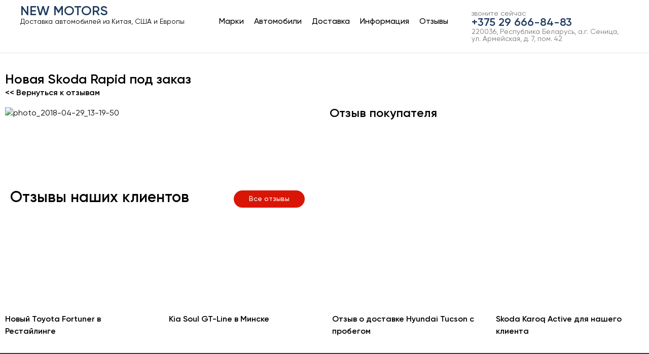

--- FILE ---
content_type: text/html; charset=UTF-8
request_url: https://newmotors.by/novaya-skoda-rapid-pod-zakaz/
body_size: 14582
content:
<!doctype html>
<html lang="ru-RU">
<head>
	<meta charset="UTF-8">
	<meta name="viewport" content="width=device-width, initial-scale=1">
	<link rel="profile" href="https://gmpg.org/xfn/11">
	<meta name='robots' content='index, follow, max-image-preview:large, max-snippet:-1, max-video-preview:-1' />
	<style>img:is([sizes="auto" i], [sizes^="auto," i]) { contain-intrinsic-size: 3000px 1500px }</style>
	
	<!-- This site is optimized with the Yoast SEO plugin v25.7 - https://yoast.com/wordpress/plugins/seo/ -->
	<title>Новая Skoda Rapid под заказ в Минске</title>
	<meta name="description" content="Наша компания поможет Вам быстро подобрать и доставить новый автомобиль из России. Новая Skoda Rapid от официального дилера. Полный пакет документов. Звоните!" />
	<link rel="canonical" href="https://newmotors.by/novaya-skoda-rapid-pod-zakaz/" />
	<meta property="og:locale" content="ru_RU" />
	<meta property="og:type" content="article" />
	<meta property="og:title" content="Новая Skoda Rapid под заказ в Минске" />
	<meta property="og:description" content="Наша компания поможет Вам быстро подобрать и доставить новый автомобиль из России. Новая Skoda Rapid от официального дилера. Полный пакет документов. Звоните!" />
	<meta property="og:url" content="https://newmotors.by/novaya-skoda-rapid-pod-zakaz/" />
	<meta property="article:published_time" content="2018-05-02T08:10:01+00:00" />
	<meta property="article:modified_time" content="2020-12-03T10:48:20+00:00" />
	<meta property="og:image" content="https://newmotors.by/wp-content/uploads/2018/05/photo_2018-04-29_13-19-50.jpg" />
	<meta property="og:image:width" content="1000" />
	<meta property="og:image:height" content="750" />
	<meta property="og:image:type" content="image/jpeg" />
	<meta name="author" content="admin" />
	<meta name="twitter:card" content="summary_large_image" />
	<meta name="twitter:label1" content="Написано автором" />
	<meta name="twitter:data1" content="admin" />
	<meta name="twitter:label2" content="Примерное время для чтения" />
	<meta name="twitter:data2" content="2 минуты" />
	<script type="application/ld+json" class="yoast-schema-graph">{"@context":"https://schema.org","@graph":[{"@type":"WebPage","@id":"https://newmotors.by/novaya-skoda-rapid-pod-zakaz/","url":"https://newmotors.by/novaya-skoda-rapid-pod-zakaz/","name":"Новая Skoda Rapid под заказ в Минске","isPartOf":{"@id":"https://newmotors.by/#website"},"primaryImageOfPage":{"@id":"https://newmotors.by/novaya-skoda-rapid-pod-zakaz/#primaryimage"},"image":{"@id":"https://newmotors.by/novaya-skoda-rapid-pod-zakaz/#primaryimage"},"thumbnailUrl":"https://newmotors.by/wp-content/uploads/2018/05/photo_2018-04-29_13-19-50.jpg","datePublished":"2018-05-02T08:10:01+00:00","dateModified":"2020-12-03T10:48:20+00:00","author":{"@id":"https://newmotors.by/#/schema/person/8e74b2fe310d283829a10e6d60a06238"},"description":"Наша компания поможет Вам быстро подобрать и доставить новый автомобиль из России. Новая Skoda Rapid от официального дилера. Полный пакет документов. Звоните!","breadcrumb":{"@id":"https://newmotors.by/novaya-skoda-rapid-pod-zakaz/#breadcrumb"},"inLanguage":"ru-RU","potentialAction":[{"@type":"ReadAction","target":["https://newmotors.by/novaya-skoda-rapid-pod-zakaz/"]}]},{"@type":"ImageObject","inLanguage":"ru-RU","@id":"https://newmotors.by/novaya-skoda-rapid-pod-zakaz/#primaryimage","url":"https://newmotors.by/wp-content/uploads/2018/05/photo_2018-04-29_13-19-50.jpg","contentUrl":"https://newmotors.by/wp-content/uploads/2018/05/photo_2018-04-29_13-19-50.jpg","width":1000,"height":750},{"@type":"BreadcrumbList","@id":"https://newmotors.by/novaya-skoda-rapid-pod-zakaz/#breadcrumb","itemListElement":[{"@type":"ListItem","position":1,"name":"Главная страница","item":"https://newmotors.by/"},{"@type":"ListItem","position":2,"name":"Отзывы","item":"https://newmotors.by/category/otzyvy/"},{"@type":"ListItem","position":3,"name":"Новая Skoda Rapid под заказ"}]},{"@type":"WebSite","@id":"https://newmotors.by/#website","url":"https://newmotors.by/","name":"","description":"","potentialAction":[{"@type":"SearchAction","target":{"@type":"EntryPoint","urlTemplate":"https://newmotors.by/?s={search_term_string}"},"query-input":{"@type":"PropertyValueSpecification","valueRequired":true,"valueName":"search_term_string"}}],"inLanguage":"ru-RU"},{"@type":"Person","@id":"https://newmotors.by/#/schema/person/8e74b2fe310d283829a10e6d60a06238","name":"admin","image":{"@type":"ImageObject","inLanguage":"ru-RU","@id":"https://newmotors.by/#/schema/person/image/","url":"https://secure.gravatar.com/avatar/00f8360f1ccb1f97659e2906b5f52963f4c6fc24eb7526693966a7f1f5e52d4c?s=96&d=mm&r=g","contentUrl":"https://secure.gravatar.com/avatar/00f8360f1ccb1f97659e2906b5f52963f4c6fc24eb7526693966a7f1f5e52d4c?s=96&d=mm&r=g","caption":"admin"},"url":"https://newmotors.by/author/admin/"}]}</script>
	<!-- / Yoast SEO plugin. -->


<link rel="alternate" type="application/rss+xml" title=" &raquo; Лента" href="https://newmotors.by/feed/" />
<link rel="alternate" type="application/rss+xml" title=" &raquo; Лента комментариев" href="https://newmotors.by/comments/feed/" />
<link rel="alternate" type="application/rss+xml" title=" &raquo; Лента комментариев к &laquo;Новая Skoda Rapid под заказ&raquo;" href="https://newmotors.by/novaya-skoda-rapid-pod-zakaz/feed/" />
<script>
window._wpemojiSettings = {"baseUrl":"https:\/\/s.w.org\/images\/core\/emoji\/16.0.1\/72x72\/","ext":".png","svgUrl":"https:\/\/s.w.org\/images\/core\/emoji\/16.0.1\/svg\/","svgExt":".svg","source":{"concatemoji":"https:\/\/newmotors.by\/wp-includes\/js\/wp-emoji-release.min.js?ver=6.8.3"}};
/*! This file is auto-generated */
!function(s,n){var o,i,e;function c(e){try{var t={supportTests:e,timestamp:(new Date).valueOf()};sessionStorage.setItem(o,JSON.stringify(t))}catch(e){}}function p(e,t,n){e.clearRect(0,0,e.canvas.width,e.canvas.height),e.fillText(t,0,0);var t=new Uint32Array(e.getImageData(0,0,e.canvas.width,e.canvas.height).data),a=(e.clearRect(0,0,e.canvas.width,e.canvas.height),e.fillText(n,0,0),new Uint32Array(e.getImageData(0,0,e.canvas.width,e.canvas.height).data));return t.every(function(e,t){return e===a[t]})}function u(e,t){e.clearRect(0,0,e.canvas.width,e.canvas.height),e.fillText(t,0,0);for(var n=e.getImageData(16,16,1,1),a=0;a<n.data.length;a++)if(0!==n.data[a])return!1;return!0}function f(e,t,n,a){switch(t){case"flag":return n(e,"\ud83c\udff3\ufe0f\u200d\u26a7\ufe0f","\ud83c\udff3\ufe0f\u200b\u26a7\ufe0f")?!1:!n(e,"\ud83c\udde8\ud83c\uddf6","\ud83c\udde8\u200b\ud83c\uddf6")&&!n(e,"\ud83c\udff4\udb40\udc67\udb40\udc62\udb40\udc65\udb40\udc6e\udb40\udc67\udb40\udc7f","\ud83c\udff4\u200b\udb40\udc67\u200b\udb40\udc62\u200b\udb40\udc65\u200b\udb40\udc6e\u200b\udb40\udc67\u200b\udb40\udc7f");case"emoji":return!a(e,"\ud83e\udedf")}return!1}function g(e,t,n,a){var r="undefined"!=typeof WorkerGlobalScope&&self instanceof WorkerGlobalScope?new OffscreenCanvas(300,150):s.createElement("canvas"),o=r.getContext("2d",{willReadFrequently:!0}),i=(o.textBaseline="top",o.font="600 32px Arial",{});return e.forEach(function(e){i[e]=t(o,e,n,a)}),i}function t(e){var t=s.createElement("script");t.src=e,t.defer=!0,s.head.appendChild(t)}"undefined"!=typeof Promise&&(o="wpEmojiSettingsSupports",i=["flag","emoji"],n.supports={everything:!0,everythingExceptFlag:!0},e=new Promise(function(e){s.addEventListener("DOMContentLoaded",e,{once:!0})}),new Promise(function(t){var n=function(){try{var e=JSON.parse(sessionStorage.getItem(o));if("object"==typeof e&&"number"==typeof e.timestamp&&(new Date).valueOf()<e.timestamp+604800&&"object"==typeof e.supportTests)return e.supportTests}catch(e){}return null}();if(!n){if("undefined"!=typeof Worker&&"undefined"!=typeof OffscreenCanvas&&"undefined"!=typeof URL&&URL.createObjectURL&&"undefined"!=typeof Blob)try{var e="postMessage("+g.toString()+"("+[JSON.stringify(i),f.toString(),p.toString(),u.toString()].join(",")+"));",a=new Blob([e],{type:"text/javascript"}),r=new Worker(URL.createObjectURL(a),{name:"wpTestEmojiSupports"});return void(r.onmessage=function(e){c(n=e.data),r.terminate(),t(n)})}catch(e){}c(n=g(i,f,p,u))}t(n)}).then(function(e){for(var t in e)n.supports[t]=e[t],n.supports.everything=n.supports.everything&&n.supports[t],"flag"!==t&&(n.supports.everythingExceptFlag=n.supports.everythingExceptFlag&&n.supports[t]);n.supports.everythingExceptFlag=n.supports.everythingExceptFlag&&!n.supports.flag,n.DOMReady=!1,n.readyCallback=function(){n.DOMReady=!0}}).then(function(){return e}).then(function(){var e;n.supports.everything||(n.readyCallback(),(e=n.source||{}).concatemoji?t(e.concatemoji):e.wpemoji&&e.twemoji&&(t(e.twemoji),t(e.wpemoji)))}))}((window,document),window._wpemojiSettings);
</script>
<style id='wp-emoji-styles-inline-css'>

	img.wp-smiley, img.emoji {
		display: inline !important;
		border: none !important;
		box-shadow: none !important;
		height: 1em !important;
		width: 1em !important;
		margin: 0 0.07em !important;
		vertical-align: -0.1em !important;
		background: none !important;
		padding: 0 !important;
	}
</style>
<link rel='stylesheet' id='wp-block-library-css' href='https://newmotors.by/wp-includes/css/dist/block-library/style.min.css?ver=6.8.3' media='all' />
<style id='classic-theme-styles-inline-css'>
/*! This file is auto-generated */
.wp-block-button__link{color:#fff;background-color:#32373c;border-radius:9999px;box-shadow:none;text-decoration:none;padding:calc(.667em + 2px) calc(1.333em + 2px);font-size:1.125em}.wp-block-file__button{background:#32373c;color:#fff;text-decoration:none}
</style>
<link rel='stylesheet' id='jet-engine-frontend-css' href='https://newmotors.by/wp-content/plugins/jet-engine/assets/css/frontend.css?ver=3.2.4' media='all' />
<style id='global-styles-inline-css'>
:root{--wp--preset--aspect-ratio--square: 1;--wp--preset--aspect-ratio--4-3: 4/3;--wp--preset--aspect-ratio--3-4: 3/4;--wp--preset--aspect-ratio--3-2: 3/2;--wp--preset--aspect-ratio--2-3: 2/3;--wp--preset--aspect-ratio--16-9: 16/9;--wp--preset--aspect-ratio--9-16: 9/16;--wp--preset--color--black: #000000;--wp--preset--color--cyan-bluish-gray: #abb8c3;--wp--preset--color--white: #ffffff;--wp--preset--color--pale-pink: #f78da7;--wp--preset--color--vivid-red: #cf2e2e;--wp--preset--color--luminous-vivid-orange: #ff6900;--wp--preset--color--luminous-vivid-amber: #fcb900;--wp--preset--color--light-green-cyan: #7bdcb5;--wp--preset--color--vivid-green-cyan: #00d084;--wp--preset--color--pale-cyan-blue: #8ed1fc;--wp--preset--color--vivid-cyan-blue: #0693e3;--wp--preset--color--vivid-purple: #9b51e0;--wp--preset--gradient--vivid-cyan-blue-to-vivid-purple: linear-gradient(135deg,rgba(6,147,227,1) 0%,rgb(155,81,224) 100%);--wp--preset--gradient--light-green-cyan-to-vivid-green-cyan: linear-gradient(135deg,rgb(122,220,180) 0%,rgb(0,208,130) 100%);--wp--preset--gradient--luminous-vivid-amber-to-luminous-vivid-orange: linear-gradient(135deg,rgba(252,185,0,1) 0%,rgba(255,105,0,1) 100%);--wp--preset--gradient--luminous-vivid-orange-to-vivid-red: linear-gradient(135deg,rgba(255,105,0,1) 0%,rgb(207,46,46) 100%);--wp--preset--gradient--very-light-gray-to-cyan-bluish-gray: linear-gradient(135deg,rgb(238,238,238) 0%,rgb(169,184,195) 100%);--wp--preset--gradient--cool-to-warm-spectrum: linear-gradient(135deg,rgb(74,234,220) 0%,rgb(151,120,209) 20%,rgb(207,42,186) 40%,rgb(238,44,130) 60%,rgb(251,105,98) 80%,rgb(254,248,76) 100%);--wp--preset--gradient--blush-light-purple: linear-gradient(135deg,rgb(255,206,236) 0%,rgb(152,150,240) 100%);--wp--preset--gradient--blush-bordeaux: linear-gradient(135deg,rgb(254,205,165) 0%,rgb(254,45,45) 50%,rgb(107,0,62) 100%);--wp--preset--gradient--luminous-dusk: linear-gradient(135deg,rgb(255,203,112) 0%,rgb(199,81,192) 50%,rgb(65,88,208) 100%);--wp--preset--gradient--pale-ocean: linear-gradient(135deg,rgb(255,245,203) 0%,rgb(182,227,212) 50%,rgb(51,167,181) 100%);--wp--preset--gradient--electric-grass: linear-gradient(135deg,rgb(202,248,128) 0%,rgb(113,206,126) 100%);--wp--preset--gradient--midnight: linear-gradient(135deg,rgb(2,3,129) 0%,rgb(40,116,252) 100%);--wp--preset--font-size--small: 13px;--wp--preset--font-size--medium: 20px;--wp--preset--font-size--large: 36px;--wp--preset--font-size--x-large: 42px;--wp--preset--spacing--20: 0.44rem;--wp--preset--spacing--30: 0.67rem;--wp--preset--spacing--40: 1rem;--wp--preset--spacing--50: 1.5rem;--wp--preset--spacing--60: 2.25rem;--wp--preset--spacing--70: 3.38rem;--wp--preset--spacing--80: 5.06rem;--wp--preset--shadow--natural: 6px 6px 9px rgba(0, 0, 0, 0.2);--wp--preset--shadow--deep: 12px 12px 50px rgba(0, 0, 0, 0.4);--wp--preset--shadow--sharp: 6px 6px 0px rgba(0, 0, 0, 0.2);--wp--preset--shadow--outlined: 6px 6px 0px -3px rgba(255, 255, 255, 1), 6px 6px rgba(0, 0, 0, 1);--wp--preset--shadow--crisp: 6px 6px 0px rgba(0, 0, 0, 1);}:where(.is-layout-flex){gap: 0.5em;}:where(.is-layout-grid){gap: 0.5em;}body .is-layout-flex{display: flex;}.is-layout-flex{flex-wrap: wrap;align-items: center;}.is-layout-flex > :is(*, div){margin: 0;}body .is-layout-grid{display: grid;}.is-layout-grid > :is(*, div){margin: 0;}:where(.wp-block-columns.is-layout-flex){gap: 2em;}:where(.wp-block-columns.is-layout-grid){gap: 2em;}:where(.wp-block-post-template.is-layout-flex){gap: 1.25em;}:where(.wp-block-post-template.is-layout-grid){gap: 1.25em;}.has-black-color{color: var(--wp--preset--color--black) !important;}.has-cyan-bluish-gray-color{color: var(--wp--preset--color--cyan-bluish-gray) !important;}.has-white-color{color: var(--wp--preset--color--white) !important;}.has-pale-pink-color{color: var(--wp--preset--color--pale-pink) !important;}.has-vivid-red-color{color: var(--wp--preset--color--vivid-red) !important;}.has-luminous-vivid-orange-color{color: var(--wp--preset--color--luminous-vivid-orange) !important;}.has-luminous-vivid-amber-color{color: var(--wp--preset--color--luminous-vivid-amber) !important;}.has-light-green-cyan-color{color: var(--wp--preset--color--light-green-cyan) !important;}.has-vivid-green-cyan-color{color: var(--wp--preset--color--vivid-green-cyan) !important;}.has-pale-cyan-blue-color{color: var(--wp--preset--color--pale-cyan-blue) !important;}.has-vivid-cyan-blue-color{color: var(--wp--preset--color--vivid-cyan-blue) !important;}.has-vivid-purple-color{color: var(--wp--preset--color--vivid-purple) !important;}.has-black-background-color{background-color: var(--wp--preset--color--black) !important;}.has-cyan-bluish-gray-background-color{background-color: var(--wp--preset--color--cyan-bluish-gray) !important;}.has-white-background-color{background-color: var(--wp--preset--color--white) !important;}.has-pale-pink-background-color{background-color: var(--wp--preset--color--pale-pink) !important;}.has-vivid-red-background-color{background-color: var(--wp--preset--color--vivid-red) !important;}.has-luminous-vivid-orange-background-color{background-color: var(--wp--preset--color--luminous-vivid-orange) !important;}.has-luminous-vivid-amber-background-color{background-color: var(--wp--preset--color--luminous-vivid-amber) !important;}.has-light-green-cyan-background-color{background-color: var(--wp--preset--color--light-green-cyan) !important;}.has-vivid-green-cyan-background-color{background-color: var(--wp--preset--color--vivid-green-cyan) !important;}.has-pale-cyan-blue-background-color{background-color: var(--wp--preset--color--pale-cyan-blue) !important;}.has-vivid-cyan-blue-background-color{background-color: var(--wp--preset--color--vivid-cyan-blue) !important;}.has-vivid-purple-background-color{background-color: var(--wp--preset--color--vivid-purple) !important;}.has-black-border-color{border-color: var(--wp--preset--color--black) !important;}.has-cyan-bluish-gray-border-color{border-color: var(--wp--preset--color--cyan-bluish-gray) !important;}.has-white-border-color{border-color: var(--wp--preset--color--white) !important;}.has-pale-pink-border-color{border-color: var(--wp--preset--color--pale-pink) !important;}.has-vivid-red-border-color{border-color: var(--wp--preset--color--vivid-red) !important;}.has-luminous-vivid-orange-border-color{border-color: var(--wp--preset--color--luminous-vivid-orange) !important;}.has-luminous-vivid-amber-border-color{border-color: var(--wp--preset--color--luminous-vivid-amber) !important;}.has-light-green-cyan-border-color{border-color: var(--wp--preset--color--light-green-cyan) !important;}.has-vivid-green-cyan-border-color{border-color: var(--wp--preset--color--vivid-green-cyan) !important;}.has-pale-cyan-blue-border-color{border-color: var(--wp--preset--color--pale-cyan-blue) !important;}.has-vivid-cyan-blue-border-color{border-color: var(--wp--preset--color--vivid-cyan-blue) !important;}.has-vivid-purple-border-color{border-color: var(--wp--preset--color--vivid-purple) !important;}.has-vivid-cyan-blue-to-vivid-purple-gradient-background{background: var(--wp--preset--gradient--vivid-cyan-blue-to-vivid-purple) !important;}.has-light-green-cyan-to-vivid-green-cyan-gradient-background{background: var(--wp--preset--gradient--light-green-cyan-to-vivid-green-cyan) !important;}.has-luminous-vivid-amber-to-luminous-vivid-orange-gradient-background{background: var(--wp--preset--gradient--luminous-vivid-amber-to-luminous-vivid-orange) !important;}.has-luminous-vivid-orange-to-vivid-red-gradient-background{background: var(--wp--preset--gradient--luminous-vivid-orange-to-vivid-red) !important;}.has-very-light-gray-to-cyan-bluish-gray-gradient-background{background: var(--wp--preset--gradient--very-light-gray-to-cyan-bluish-gray) !important;}.has-cool-to-warm-spectrum-gradient-background{background: var(--wp--preset--gradient--cool-to-warm-spectrum) !important;}.has-blush-light-purple-gradient-background{background: var(--wp--preset--gradient--blush-light-purple) !important;}.has-blush-bordeaux-gradient-background{background: var(--wp--preset--gradient--blush-bordeaux) !important;}.has-luminous-dusk-gradient-background{background: var(--wp--preset--gradient--luminous-dusk) !important;}.has-pale-ocean-gradient-background{background: var(--wp--preset--gradient--pale-ocean) !important;}.has-electric-grass-gradient-background{background: var(--wp--preset--gradient--electric-grass) !important;}.has-midnight-gradient-background{background: var(--wp--preset--gradient--midnight) !important;}.has-small-font-size{font-size: var(--wp--preset--font-size--small) !important;}.has-medium-font-size{font-size: var(--wp--preset--font-size--medium) !important;}.has-large-font-size{font-size: var(--wp--preset--font-size--large) !important;}.has-x-large-font-size{font-size: var(--wp--preset--font-size--x-large) !important;}
:where(.wp-block-post-template.is-layout-flex){gap: 1.25em;}:where(.wp-block-post-template.is-layout-grid){gap: 1.25em;}
:where(.wp-block-columns.is-layout-flex){gap: 2em;}:where(.wp-block-columns.is-layout-grid){gap: 2em;}
:root :where(.wp-block-pullquote){font-size: 1.5em;line-height: 1.6;}
</style>
<link rel='stylesheet' id='hello-elementor-css' href='https://newmotors.by/wp-content/themes/hello-elementor/style.min.css?ver=2.8.1' media='all' />
<link rel='stylesheet' id='hello-elementor-theme-style-css' href='https://newmotors.by/wp-content/themes/hello-elementor/theme.min.css?ver=2.8.1' media='all' />
<link rel='stylesheet' id='mediaelement-css' href='https://newmotors.by/wp-includes/js/mediaelement/mediaelementplayer-legacy.min.css?ver=4.2.17' media='all' />
<link rel='stylesheet' id='photoswipe-css' href='https://newmotors.by/wp-content/plugins/jet-woo-product-gallery/assets/lib/photoswipe/css/photoswipe.min.css?ver=2.1.11' media='all' />
<link rel='stylesheet' id='photoswipe-default-skin-css' href='https://newmotors.by/wp-content/plugins/jet-woo-product-gallery/assets/lib/photoswipe/css/default-skin/default-skin.min.css?ver=2.1.11' media='all' />
<link rel='stylesheet' id='jet-woo-product-gallery-css' href='https://newmotors.by/wp-content/plugins/jet-woo-product-gallery/assets/css/jet-woo-product-gallery.css?ver=2.1.11' media='all' />
<link rel='stylesheet' id='elementor-icons-css' href='https://newmotors.by/wp-content/plugins/elementor/assets/lib/eicons/css/elementor-icons.min.css?ver=5.30.0' media='all' />
<link rel='stylesheet' id='elementor-frontend-css' href='https://newmotors.by/wp-content/plugins/elementor/assets/css/frontend.min.css?ver=3.23.3' media='all' />
<link rel='stylesheet' id='swiper-css' href='https://newmotors.by/wp-content/plugins/elementor/assets/lib/swiper/v8/css/swiper.min.css?ver=8.4.5' media='all' />
<link rel='stylesheet' id='elementor-post-90244-css' href='https://newmotors.by/wp-content/uploads/elementor/css/post-90244.css?ver=1755844399' media='all' />
<link rel='stylesheet' id='elementor-pro-css' href='https://newmotors.by/wp-content/plugins/elementor-pro/assets/css/frontend.min.css?ver=3.22.0' media='all' />
<link rel='stylesheet' id='font-awesome-5-all-css' href='https://newmotors.by/wp-content/plugins/elementor/assets/lib/font-awesome/css/all.min.css?ver=3.23.3' media='all' />
<link rel='stylesheet' id='font-awesome-4-shim-css' href='https://newmotors.by/wp-content/plugins/elementor/assets/lib/font-awesome/css/v4-shims.min.css?ver=3.23.3' media='all' />
<link rel='stylesheet' id='elementor-global-css' href='https://newmotors.by/wp-content/uploads/elementor/css/global.css?ver=1755844399' media='all' />
<link rel='stylesheet' id='elementor-post-77487-css' href='https://newmotors.by/wp-content/uploads/elementor/css/post-77487.css?ver=1755844399' media='all' />
<link rel='stylesheet' id='elementor-post-77534-css' href='https://newmotors.by/wp-content/uploads/elementor/css/post-77534.css?ver=1755844399' media='all' />
<link rel='stylesheet' id='elementor-post-84719-css' href='https://newmotors.by/wp-content/uploads/elementor/css/post-84719.css?ver=1755846138' media='all' />
<script src="https://newmotors.by/wp-content/plugins/elementor/assets/lib/font-awesome/js/v4-shims.min.js?ver=3.23.3" id="font-awesome-4-shim-js"></script>
<link rel="https://api.w.org/" href="https://newmotors.by/wp-json/" /><link rel="alternate" title="JSON" type="application/json" href="https://newmotors.by/wp-json/wp/v2/posts/62578" /><link rel="EditURI" type="application/rsd+xml" title="RSD" href="https://newmotors.by/xmlrpc.php?rsd" />
<meta name="generator" content="WordPress 6.8.3" />
<link rel='shortlink' href='https://newmotors.by/?p=62578' />
<link rel="alternate" title="oEmbed (JSON)" type="application/json+oembed" href="https://newmotors.by/wp-json/oembed/1.0/embed?url=https%3A%2F%2Fnewmotors.by%2Fnovaya-skoda-rapid-pod-zakaz%2F" />
<link rel="alternate" title="oEmbed (XML)" type="text/xml+oembed" href="https://newmotors.by/wp-json/oembed/1.0/embed?url=https%3A%2F%2Fnewmotors.by%2Fnovaya-skoda-rapid-pod-zakaz%2F&#038;format=xml" />
<meta name="generator" content="Elementor 3.23.3; features: e_lazyload; settings: css_print_method-external, google_font-enabled, font_display-auto">
			<style>
				.e-con.e-parent:nth-of-type(n+4):not(.e-lazyloaded):not(.e-no-lazyload),
				.e-con.e-parent:nth-of-type(n+4):not(.e-lazyloaded):not(.e-no-lazyload) * {
					background-image: none !important;
				}
				@media screen and (max-height: 1024px) {
					.e-con.e-parent:nth-of-type(n+3):not(.e-lazyloaded):not(.e-no-lazyload),
					.e-con.e-parent:nth-of-type(n+3):not(.e-lazyloaded):not(.e-no-lazyload) * {
						background-image: none !important;
					}
				}
				@media screen and (max-height: 640px) {
					.e-con.e-parent:nth-of-type(n+2):not(.e-lazyloaded):not(.e-no-lazyload),
					.e-con.e-parent:nth-of-type(n+2):not(.e-lazyloaded):not(.e-no-lazyload) * {
						background-image: none !important;
					}
				}
			</style>
			</head>
<body class="wp-singular post-template-default single single-post postid-62578 single-format-standard wp-theme-hello-elementor elementor-default elementor-kit-90244 elementor-page-84719">


<a class="skip-link screen-reader-text" href="#content">Перейти к содержимому</a>

		<div data-elementor-type="header" data-elementor-id="77487" class="elementor elementor-77487 elementor-location-header" data-elementor-post-type="elementor_library">
			<div class="elementor-element elementor-element-50af040 elementor-hidden-phone e-flex e-con-boxed e-con e-parent" data-id="50af040" data-element_type="container">
					<div class="e-con-inner">
		<div class="elementor-element elementor-element-913f64b e-con-full e-flex e-con e-child" data-id="913f64b" data-element_type="container">
				<div class="elementor-element elementor-element-318c7be elementor-widget elementor-widget-heading" data-id="318c7be" data-element_type="widget" data-widget_type="heading.default">
				<div class="elementor-widget-container">
			<p class="elementor-heading-title elementor-size-default"><a href="https://newmotors.by">NEW MOTORS</a></p>		</div>
				</div>
				<div class="elementor-element elementor-element-ab3bb61 elementor-widget elementor-widget-heading" data-id="ab3bb61" data-element_type="widget" data-widget_type="heading.default">
				<div class="elementor-widget-container">
			<p class="elementor-heading-title elementor-size-default">Доставка автомобилей из Китая, США и Европы</p>		</div>
				</div>
				</div>
		<div class="elementor-element elementor-element-2b90956 e-con-full e-flex e-con e-child" data-id="2b90956" data-element_type="container">
				<div class="elementor-element elementor-element-7d0157f elementor-nav-menu__align-center elementor-nav-menu--dropdown-tablet elementor-nav-menu__text-align-aside elementor-nav-menu--toggle elementor-nav-menu--burger elementor-widget elementor-widget-nav-menu" data-id="7d0157f" data-element_type="widget" data-settings="{&quot;submenu_icon&quot;:{&quot;value&quot;:&quot;&lt;i class=\&quot;\&quot;&gt;&lt;\/i&gt;&quot;,&quot;library&quot;:&quot;&quot;},&quot;layout&quot;:&quot;horizontal&quot;,&quot;toggle&quot;:&quot;burger&quot;}" data-widget_type="nav-menu.default">
				<div class="elementor-widget-container">
						<nav class="elementor-nav-menu--main elementor-nav-menu__container elementor-nav-menu--layout-horizontal e--pointer-underline e--animation-fade">
				<ul id="menu-1-7d0157f" class="elementor-nav-menu"><li class="menu-item menu-item-type-custom menu-item-object-custom menu-item-has-children menu-item-56"><a class="elementor-item">Марки</a>
<ul class="sub-menu elementor-nav-menu--dropdown">
	<li class="menu-item menu-item-type-post_type menu-item-object-page menu-item-55639"><a href="https://newmotors.by/audi/" class="elementor-sub-item">Доставка Audi</a></li>
	<li class="menu-item menu-item-type-post_type menu-item-object-page menu-item-55641"><a href="https://newmotors.by/bmw/" class="elementor-sub-item">Доставка BMW</a></li>
	<li class="menu-item menu-item-type-post_type menu-item-object-page menu-item-55643"><a href="https://newmotors.by/cadillac/" class="elementor-sub-item">Cadillac</a></li>
	<li class="menu-item menu-item-type-post_type menu-item-object-page menu-item-55644"><a href="https://newmotors.by/chery/" class="elementor-sub-item">Chery</a></li>
	<li class="menu-item menu-item-type-post_type menu-item-object-page menu-item-55646"><a href="https://newmotors.by/citroen/" class="elementor-sub-item">Citroen</a></li>
	<li class="menu-item menu-item-type-post_type menu-item-object-page menu-item-55647"><a href="https://newmotors.by/datsun/" class="elementor-sub-item">Datsun</a></li>
	<li class="menu-item menu-item-type-post_type menu-item-object-page menu-item-55648"><a href="https://newmotors.by/fiat/" class="elementor-sub-item">Доставка Fiat</a></li>
	<li class="menu-item menu-item-type-post_type menu-item-object-page menu-item-55650"><a href="https://newmotors.by/geely/" class="elementor-sub-item">Geely</a></li>
	<li class="menu-item menu-item-type-post_type menu-item-object-page menu-item-55654"><a href="https://newmotors.by/hyndai-genesis/" class="elementor-sub-item">Доставка Genesis</a></li>
	<li class="menu-item menu-item-type-post_type menu-item-object-page menu-item-55651"><a href="https://newmotors.by/haval/" class="elementor-sub-item">Haval</a></li>
	<li class="menu-item menu-item-type-post_type menu-item-object-page menu-item-55652"><a href="https://newmotors.by/honda/" class="elementor-sub-item">Honda</a></li>
	<li class="menu-item menu-item-type-post_type menu-item-object-page menu-item-55653"><a href="https://newmotors.by/marks-hyundai/" class="elementor-sub-item">Hyundai</a></li>
	<li class="menu-item menu-item-type-post_type menu-item-object-page menu-item-55655"><a href="https://newmotors.by/infiniti/" class="elementor-sub-item">Infiniti</a></li>
	<li class="menu-item menu-item-type-post_type menu-item-object-page menu-item-127215"><a href="https://newmotors.by/jac/" class="elementor-sub-item">JAC</a></li>
	<li class="menu-item menu-item-type-post_type menu-item-object-page menu-item-55656"><a href="https://newmotors.by/jaguar/" class="elementor-sub-item">Jaguar</a></li>
	<li class="menu-item menu-item-type-post_type menu-item-object-page menu-item-55657"><a href="https://newmotors.by/jeep/" class="elementor-sub-item">Jeep</a></li>
	<li class="menu-item menu-item-type-post_type menu-item-object-page menu-item-55658"><a href="https://newmotors.by/kia/" class="elementor-sub-item">Kia</a></li>
	<li class="menu-item menu-item-type-post_type menu-item-object-page menu-item-55659"><a href="https://newmotors.by/lada/" class="elementor-sub-item">Lada</a></li>
	<li class="menu-item menu-item-type-post_type menu-item-object-page menu-item-55660"><a href="https://newmotors.by/land-rover/" class="elementor-sub-item">Land Rover</a></li>
	<li class="menu-item menu-item-type-post_type menu-item-object-page menu-item-55661"><a href="https://newmotors.by/lexus/" class="elementor-sub-item">Lexus</a></li>
	<li class="menu-item menu-item-type-post_type menu-item-object-page menu-item-55663"><a href="https://newmotors.by/maserati/" class="elementor-sub-item">Maserati</a></li>
	<li class="menu-item menu-item-type-post_type menu-item-object-page menu-item-55664"><a href="https://newmotors.by/mazda/" class="elementor-sub-item">Mazda</a></li>
	<li class="menu-item menu-item-type-post_type menu-item-object-page menu-item-55665"><a href="https://newmotors.by/mercedes/" class="elementor-sub-item">Mercedes</a></li>
	<li class="menu-item menu-item-type-post_type menu-item-object-page menu-item-55666"><a href="https://newmotors.by/mitsubishi/" class="elementor-sub-item">Mitsubishi</a></li>
	<li class="menu-item menu-item-type-post_type menu-item-object-page menu-item-55667"><a href="https://newmotors.by/nissan/" class="elementor-sub-item">Nissan</a></li>
	<li class="menu-item menu-item-type-post_type menu-item-object-post menu-item-118035"><a href="https://newmotors.by/opel/" class="elementor-sub-item">Opel</a></li>
	<li class="menu-item menu-item-type-post_type menu-item-object-page menu-item-55669"><a href="https://newmotors.by/peugeot/" class="elementor-sub-item">Peugeot</a></li>
	<li class="menu-item menu-item-type-post_type menu-item-object-page menu-item-55670"><a href="https://newmotors.by/porsche/" class="elementor-sub-item">Porsche</a></li>
	<li class="menu-item menu-item-type-post_type menu-item-object-page menu-item-55671"><a href="https://newmotors.by/renault/" class="elementor-sub-item">Renault</a></li>
	<li class="menu-item menu-item-type-post_type menu-item-object-page menu-item-55672"><a href="https://newmotors.by/skoda/" class="elementor-sub-item">Skoda</a></li>
	<li class="menu-item menu-item-type-post_type menu-item-object-page menu-item-55673"><a href="https://newmotors.by/subaru/" class="elementor-sub-item">Subaru</a></li>
	<li class="menu-item menu-item-type-post_type menu-item-object-page menu-item-55674"><a href="https://newmotors.by/suzuki/" class="elementor-sub-item">Suzuki</a></li>
	<li class="menu-item menu-item-type-post_type menu-item-object-page menu-item-55675"><a href="https://newmotors.by/toyota/" class="elementor-sub-item">Toyota</a></li>
	<li class="menu-item menu-item-type-post_type menu-item-object-page menu-item-55679"><a href="https://newmotors.by/uaz/" class="elementor-sub-item">UAZ</a></li>
	<li class="menu-item menu-item-type-post_type menu-item-object-page menu-item-55676"><a href="https://newmotors.by/volkswagen/" class="elementor-sub-item">Volkswagen</a></li>
	<li class="menu-item menu-item-type-post_type menu-item-object-page menu-item-55677"><a href="https://newmotors.by/volvo/" class="elementor-sub-item">Volvo</a></li>
</ul>
</li>
<li class="menu-item menu-item-type-custom menu-item-object-custom menu-item-has-children menu-item-56365"><a href="#" class="elementor-item elementor-item-anchor">Автомобили</a>
<ul class="sub-menu elementor-nav-menu--dropdown">
	<li class="menu-item menu-item-type-taxonomy menu-item-object-category menu-item-141186"><a href="https://newmotors.by/category/avto-iz-kitaya/" class="elementor-sub-item">Авто из Китая</a></li>
	<li class="menu-item menu-item-type-taxonomy menu-item-object-category menu-item-141187"><a href="https://newmotors.by/category/avto-iz-ssha/" class="elementor-sub-item">Авто из США</a></li>
	<li class="menu-item menu-item-type-taxonomy menu-item-object-category menu-item-141188"><a href="https://newmotors.by/category/avto-iz-evropy/" class="elementor-sub-item">Авто из Европы</a></li>
	<li class="menu-item menu-item-type-post_type menu-item-object-page menu-item-145231"><a href="https://newmotors.by/avtomobili-iz-evropy-s-probegom/" class="elementor-sub-item">Автомобили из Европы с пробегом</a></li>
	<li class="menu-item menu-item-type-post_type menu-item-object-page menu-item-55637"><a href="https://newmotors.by/marks/" class="elementor-sub-item">Новые автомобили из России</a></li>
</ul>
</li>
<li class="menu-item menu-item-type-post_type menu-item-object-page menu-item-64149"><a href="https://newmotors.by/perevozka-avto/" class="elementor-item">Доставка</a></li>
<li class="menu-item menu-item-type-custom menu-item-object-custom menu-item-has-children menu-item-55"><a class="elementor-item">Информация</a>
<ul class="sub-menu elementor-nav-menu--dropdown">
	<li class="menu-item menu-item-type-post_type menu-item-object-page menu-item-43142"><a href="https://newmotors.by/o-kompanii/" class="elementor-sub-item">О компании</a></li>
	<li class="menu-item menu-item-type-post_type menu-item-object-page menu-item-84469"><a href="https://newmotors.by/utilizacionnyj-sbor/" class="elementor-sub-item">Утилизационный сбор</a></li>
	<li class="menu-item menu-item-type-post_type menu-item-object-page menu-item-86718"><a href="https://newmotors.by/postanovka-avtomobilya-na-uchet-v-gai/" class="elementor-sub-item">Регистрация автомобиля в ГАИ</a></li>
	<li class="menu-item menu-item-type-post_type menu-item-object-page menu-item-43184"><a href="https://newmotors.by/avtoobzory/" class="elementor-sub-item">Автообзоры</a></li>
	<li class="menu-item menu-item-type-taxonomy menu-item-object-category menu-item-138349"><a href="https://newmotors.by/category/stati/" class="elementor-sub-item">Статьи</a></li>
	<li class="menu-item menu-item-type-post_type menu-item-object-page menu-item-42983"><a href="https://newmotors.by/kontakty/" class="elementor-sub-item">Контакты</a></li>
</ul>
</li>
<li class="menu-item menu-item-type-post_type menu-item-object-page menu-item-42984"><a href="https://newmotors.by/otzyvy/" class="elementor-item">Отзывы</a></li>
</ul>			</nav>
					<div class="elementor-menu-toggle" role="button" tabindex="0" aria-label="Menu Toggle" aria-expanded="false">
			<i aria-hidden="true" role="presentation" class="elementor-menu-toggle__icon--open eicon-menu-bar"></i><i aria-hidden="true" role="presentation" class="elementor-menu-toggle__icon--close eicon-close"></i>			<span class="elementor-screen-only">Menu</span>
		</div>
					<nav class="elementor-nav-menu--dropdown elementor-nav-menu__container" aria-hidden="true">
				<ul id="menu-2-7d0157f" class="elementor-nav-menu"><li class="menu-item menu-item-type-custom menu-item-object-custom menu-item-has-children menu-item-56"><a class="elementor-item" tabindex="-1">Марки</a>
<ul class="sub-menu elementor-nav-menu--dropdown">
	<li class="menu-item menu-item-type-post_type menu-item-object-page menu-item-55639"><a href="https://newmotors.by/audi/" class="elementor-sub-item" tabindex="-1">Доставка Audi</a></li>
	<li class="menu-item menu-item-type-post_type menu-item-object-page menu-item-55641"><a href="https://newmotors.by/bmw/" class="elementor-sub-item" tabindex="-1">Доставка BMW</a></li>
	<li class="menu-item menu-item-type-post_type menu-item-object-page menu-item-55643"><a href="https://newmotors.by/cadillac/" class="elementor-sub-item" tabindex="-1">Cadillac</a></li>
	<li class="menu-item menu-item-type-post_type menu-item-object-page menu-item-55644"><a href="https://newmotors.by/chery/" class="elementor-sub-item" tabindex="-1">Chery</a></li>
	<li class="menu-item menu-item-type-post_type menu-item-object-page menu-item-55646"><a href="https://newmotors.by/citroen/" class="elementor-sub-item" tabindex="-1">Citroen</a></li>
	<li class="menu-item menu-item-type-post_type menu-item-object-page menu-item-55647"><a href="https://newmotors.by/datsun/" class="elementor-sub-item" tabindex="-1">Datsun</a></li>
	<li class="menu-item menu-item-type-post_type menu-item-object-page menu-item-55648"><a href="https://newmotors.by/fiat/" class="elementor-sub-item" tabindex="-1">Доставка Fiat</a></li>
	<li class="menu-item menu-item-type-post_type menu-item-object-page menu-item-55650"><a href="https://newmotors.by/geely/" class="elementor-sub-item" tabindex="-1">Geely</a></li>
	<li class="menu-item menu-item-type-post_type menu-item-object-page menu-item-55654"><a href="https://newmotors.by/hyndai-genesis/" class="elementor-sub-item" tabindex="-1">Доставка Genesis</a></li>
	<li class="menu-item menu-item-type-post_type menu-item-object-page menu-item-55651"><a href="https://newmotors.by/haval/" class="elementor-sub-item" tabindex="-1">Haval</a></li>
	<li class="menu-item menu-item-type-post_type menu-item-object-page menu-item-55652"><a href="https://newmotors.by/honda/" class="elementor-sub-item" tabindex="-1">Honda</a></li>
	<li class="menu-item menu-item-type-post_type menu-item-object-page menu-item-55653"><a href="https://newmotors.by/marks-hyundai/" class="elementor-sub-item" tabindex="-1">Hyundai</a></li>
	<li class="menu-item menu-item-type-post_type menu-item-object-page menu-item-55655"><a href="https://newmotors.by/infiniti/" class="elementor-sub-item" tabindex="-1">Infiniti</a></li>
	<li class="menu-item menu-item-type-post_type menu-item-object-page menu-item-127215"><a href="https://newmotors.by/jac/" class="elementor-sub-item" tabindex="-1">JAC</a></li>
	<li class="menu-item menu-item-type-post_type menu-item-object-page menu-item-55656"><a href="https://newmotors.by/jaguar/" class="elementor-sub-item" tabindex="-1">Jaguar</a></li>
	<li class="menu-item menu-item-type-post_type menu-item-object-page menu-item-55657"><a href="https://newmotors.by/jeep/" class="elementor-sub-item" tabindex="-1">Jeep</a></li>
	<li class="menu-item menu-item-type-post_type menu-item-object-page menu-item-55658"><a href="https://newmotors.by/kia/" class="elementor-sub-item" tabindex="-1">Kia</a></li>
	<li class="menu-item menu-item-type-post_type menu-item-object-page menu-item-55659"><a href="https://newmotors.by/lada/" class="elementor-sub-item" tabindex="-1">Lada</a></li>
	<li class="menu-item menu-item-type-post_type menu-item-object-page menu-item-55660"><a href="https://newmotors.by/land-rover/" class="elementor-sub-item" tabindex="-1">Land Rover</a></li>
	<li class="menu-item menu-item-type-post_type menu-item-object-page menu-item-55661"><a href="https://newmotors.by/lexus/" class="elementor-sub-item" tabindex="-1">Lexus</a></li>
	<li class="menu-item menu-item-type-post_type menu-item-object-page menu-item-55663"><a href="https://newmotors.by/maserati/" class="elementor-sub-item" tabindex="-1">Maserati</a></li>
	<li class="menu-item menu-item-type-post_type menu-item-object-page menu-item-55664"><a href="https://newmotors.by/mazda/" class="elementor-sub-item" tabindex="-1">Mazda</a></li>
	<li class="menu-item menu-item-type-post_type menu-item-object-page menu-item-55665"><a href="https://newmotors.by/mercedes/" class="elementor-sub-item" tabindex="-1">Mercedes</a></li>
	<li class="menu-item menu-item-type-post_type menu-item-object-page menu-item-55666"><a href="https://newmotors.by/mitsubishi/" class="elementor-sub-item" tabindex="-1">Mitsubishi</a></li>
	<li class="menu-item menu-item-type-post_type menu-item-object-page menu-item-55667"><a href="https://newmotors.by/nissan/" class="elementor-sub-item" tabindex="-1">Nissan</a></li>
	<li class="menu-item menu-item-type-post_type menu-item-object-post menu-item-118035"><a href="https://newmotors.by/opel/" class="elementor-sub-item" tabindex="-1">Opel</a></li>
	<li class="menu-item menu-item-type-post_type menu-item-object-page menu-item-55669"><a href="https://newmotors.by/peugeot/" class="elementor-sub-item" tabindex="-1">Peugeot</a></li>
	<li class="menu-item menu-item-type-post_type menu-item-object-page menu-item-55670"><a href="https://newmotors.by/porsche/" class="elementor-sub-item" tabindex="-1">Porsche</a></li>
	<li class="menu-item menu-item-type-post_type menu-item-object-page menu-item-55671"><a href="https://newmotors.by/renault/" class="elementor-sub-item" tabindex="-1">Renault</a></li>
	<li class="menu-item menu-item-type-post_type menu-item-object-page menu-item-55672"><a href="https://newmotors.by/skoda/" class="elementor-sub-item" tabindex="-1">Skoda</a></li>
	<li class="menu-item menu-item-type-post_type menu-item-object-page menu-item-55673"><a href="https://newmotors.by/subaru/" class="elementor-sub-item" tabindex="-1">Subaru</a></li>
	<li class="menu-item menu-item-type-post_type menu-item-object-page menu-item-55674"><a href="https://newmotors.by/suzuki/" class="elementor-sub-item" tabindex="-1">Suzuki</a></li>
	<li class="menu-item menu-item-type-post_type menu-item-object-page menu-item-55675"><a href="https://newmotors.by/toyota/" class="elementor-sub-item" tabindex="-1">Toyota</a></li>
	<li class="menu-item menu-item-type-post_type menu-item-object-page menu-item-55679"><a href="https://newmotors.by/uaz/" class="elementor-sub-item" tabindex="-1">UAZ</a></li>
	<li class="menu-item menu-item-type-post_type menu-item-object-page menu-item-55676"><a href="https://newmotors.by/volkswagen/" class="elementor-sub-item" tabindex="-1">Volkswagen</a></li>
	<li class="menu-item menu-item-type-post_type menu-item-object-page menu-item-55677"><a href="https://newmotors.by/volvo/" class="elementor-sub-item" tabindex="-1">Volvo</a></li>
</ul>
</li>
<li class="menu-item menu-item-type-custom menu-item-object-custom menu-item-has-children menu-item-56365"><a href="#" class="elementor-item elementor-item-anchor" tabindex="-1">Автомобили</a>
<ul class="sub-menu elementor-nav-menu--dropdown">
	<li class="menu-item menu-item-type-taxonomy menu-item-object-category menu-item-141186"><a href="https://newmotors.by/category/avto-iz-kitaya/" class="elementor-sub-item" tabindex="-1">Авто из Китая</a></li>
	<li class="menu-item menu-item-type-taxonomy menu-item-object-category menu-item-141187"><a href="https://newmotors.by/category/avto-iz-ssha/" class="elementor-sub-item" tabindex="-1">Авто из США</a></li>
	<li class="menu-item menu-item-type-taxonomy menu-item-object-category menu-item-141188"><a href="https://newmotors.by/category/avto-iz-evropy/" class="elementor-sub-item" tabindex="-1">Авто из Европы</a></li>
	<li class="menu-item menu-item-type-post_type menu-item-object-page menu-item-145231"><a href="https://newmotors.by/avtomobili-iz-evropy-s-probegom/" class="elementor-sub-item" tabindex="-1">Автомобили из Европы с пробегом</a></li>
	<li class="menu-item menu-item-type-post_type menu-item-object-page menu-item-55637"><a href="https://newmotors.by/marks/" class="elementor-sub-item" tabindex="-1">Новые автомобили из России</a></li>
</ul>
</li>
<li class="menu-item menu-item-type-post_type menu-item-object-page menu-item-64149"><a href="https://newmotors.by/perevozka-avto/" class="elementor-item" tabindex="-1">Доставка</a></li>
<li class="menu-item menu-item-type-custom menu-item-object-custom menu-item-has-children menu-item-55"><a class="elementor-item" tabindex="-1">Информация</a>
<ul class="sub-menu elementor-nav-menu--dropdown">
	<li class="menu-item menu-item-type-post_type menu-item-object-page menu-item-43142"><a href="https://newmotors.by/o-kompanii/" class="elementor-sub-item" tabindex="-1">О компании</a></li>
	<li class="menu-item menu-item-type-post_type menu-item-object-page menu-item-84469"><a href="https://newmotors.by/utilizacionnyj-sbor/" class="elementor-sub-item" tabindex="-1">Утилизационный сбор</a></li>
	<li class="menu-item menu-item-type-post_type menu-item-object-page menu-item-86718"><a href="https://newmotors.by/postanovka-avtomobilya-na-uchet-v-gai/" class="elementor-sub-item" tabindex="-1">Регистрация автомобиля в ГАИ</a></li>
	<li class="menu-item menu-item-type-post_type menu-item-object-page menu-item-43184"><a href="https://newmotors.by/avtoobzory/" class="elementor-sub-item" tabindex="-1">Автообзоры</a></li>
	<li class="menu-item menu-item-type-taxonomy menu-item-object-category menu-item-138349"><a href="https://newmotors.by/category/stati/" class="elementor-sub-item" tabindex="-1">Статьи</a></li>
	<li class="menu-item menu-item-type-post_type menu-item-object-page menu-item-42983"><a href="https://newmotors.by/kontakty/" class="elementor-sub-item" tabindex="-1">Контакты</a></li>
</ul>
</li>
<li class="menu-item menu-item-type-post_type menu-item-object-page menu-item-42984"><a href="https://newmotors.by/otzyvy/" class="elementor-item" tabindex="-1">Отзывы</a></li>
</ul>			</nav>
				</div>
				</div>
				</div>
		<div class="elementor-element elementor-element-813611a e-con-full e-flex e-con e-child" data-id="813611a" data-element_type="container">
				<div class="elementor-element elementor-element-703c2d1 elementor-widget elementor-widget-heading" data-id="703c2d1" data-element_type="widget" data-widget_type="heading.default">
				<div class="elementor-widget-container">
			<p class="elementor-heading-title elementor-size-default">звоните сейчас</p>		</div>
				</div>
				<div class="elementor-element elementor-element-7237270 elementor-widget elementor-widget-heading" data-id="7237270" data-element_type="widget" data-widget_type="heading.default">
				<div class="elementor-widget-container">
			<p class="elementor-heading-title elementor-size-default"><a href="tel:+375296668483">+375 29 666-84-83</a></p>		</div>
				</div>
				<div class="elementor-element elementor-element-32a3186 elementor-widget elementor-widget-heading" data-id="32a3186" data-element_type="widget" data-widget_type="heading.default">
				<div class="elementor-widget-container">
			<p class="elementor-heading-title elementor-size-default">220036, Республика Беларусь, 
 а.г. Сеница, ул. Армейская, д. 7, пом. 42</p>		</div>
				</div>
				</div>
					</div>
				</div>
				<section class="elementor-section elementor-top-section elementor-element elementor-element-c70c376 elementor-hidden-desktop elementor-hidden-tablet elementor-section-boxed elementor-section-height-default elementor-section-height-default" data-id="c70c376" data-element_type="section">
						<div class="elementor-container elementor-column-gap-default">
					<div class="elementor-column elementor-col-33 elementor-top-column elementor-element elementor-element-34e9515" data-id="34e9515" data-element_type="column">
			<div class="elementor-widget-wrap elementor-element-populated">
						<div class="elementor-element elementor-element-5b1bcff elementor-widget elementor-widget-heading" data-id="5b1bcff" data-element_type="widget" data-widget_type="heading.default">
				<div class="elementor-widget-container">
			<p class="elementor-heading-title elementor-size-default"><a href="https://newmotors.by">NEW MOTORS</a></p>		</div>
				</div>
				<div class="elementor-element elementor-element-5376486 elementor-widget elementor-widget-heading" data-id="5376486" data-element_type="widget" data-widget_type="heading.default">
				<div class="elementor-widget-container">
			<p class="elementor-heading-title elementor-size-default">Доставка автомобилей из Китая, США и Европы</p>		</div>
				</div>
					</div>
		</div>
				<div class="elementor-column elementor-col-33 elementor-top-column elementor-element elementor-element-8d69cf7" data-id="8d69cf7" data-element_type="column">
			<div class="elementor-widget-wrap elementor-element-populated">
						<div class="elementor-element elementor-element-19d83db elementor-widget elementor-widget-heading" data-id="19d83db" data-element_type="widget" data-widget_type="heading.default">
				<div class="elementor-widget-container">
			<p class="elementor-heading-title elementor-size-default"><a href="tel:+375296668483">+375 29 666-84-83</a></p>		</div>
				</div>
					</div>
		</div>
				<div class="elementor-column elementor-col-33 elementor-top-column elementor-element elementor-element-8d5815e" data-id="8d5815e" data-element_type="column">
			<div class="elementor-widget-wrap elementor-element-populated">
						<div class="elementor-element elementor-element-e732d62 elementor-nav-menu__align-center elementor-nav-menu--stretch elementor-nav-menu__text-align-center elementor-nav-menu--dropdown-tablet elementor-nav-menu--toggle elementor-nav-menu--burger elementor-widget elementor-widget-nav-menu" data-id="e732d62" data-element_type="widget" data-settings="{&quot;full_width&quot;:&quot;stretch&quot;,&quot;submenu_icon&quot;:{&quot;value&quot;:&quot;&lt;i class=\&quot;\&quot;&gt;&lt;\/i&gt;&quot;,&quot;library&quot;:&quot;&quot;},&quot;layout&quot;:&quot;horizontal&quot;,&quot;toggle&quot;:&quot;burger&quot;}" data-widget_type="nav-menu.default">
				<div class="elementor-widget-container">
						<nav class="elementor-nav-menu--main elementor-nav-menu__container elementor-nav-menu--layout-horizontal e--pointer-underline e--animation-fade">
				<ul id="menu-1-e732d62" class="elementor-nav-menu"><li class="menu-item menu-item-type-custom menu-item-object-custom menu-item-has-children menu-item-56"><a class="elementor-item">Марки</a>
<ul class="sub-menu elementor-nav-menu--dropdown">
	<li class="menu-item menu-item-type-post_type menu-item-object-page menu-item-55639"><a href="https://newmotors.by/audi/" class="elementor-sub-item">Доставка Audi</a></li>
	<li class="menu-item menu-item-type-post_type menu-item-object-page menu-item-55641"><a href="https://newmotors.by/bmw/" class="elementor-sub-item">Доставка BMW</a></li>
	<li class="menu-item menu-item-type-post_type menu-item-object-page menu-item-55643"><a href="https://newmotors.by/cadillac/" class="elementor-sub-item">Cadillac</a></li>
	<li class="menu-item menu-item-type-post_type menu-item-object-page menu-item-55644"><a href="https://newmotors.by/chery/" class="elementor-sub-item">Chery</a></li>
	<li class="menu-item menu-item-type-post_type menu-item-object-page menu-item-55646"><a href="https://newmotors.by/citroen/" class="elementor-sub-item">Citroen</a></li>
	<li class="menu-item menu-item-type-post_type menu-item-object-page menu-item-55647"><a href="https://newmotors.by/datsun/" class="elementor-sub-item">Datsun</a></li>
	<li class="menu-item menu-item-type-post_type menu-item-object-page menu-item-55648"><a href="https://newmotors.by/fiat/" class="elementor-sub-item">Доставка Fiat</a></li>
	<li class="menu-item menu-item-type-post_type menu-item-object-page menu-item-55650"><a href="https://newmotors.by/geely/" class="elementor-sub-item">Geely</a></li>
	<li class="menu-item menu-item-type-post_type menu-item-object-page menu-item-55654"><a href="https://newmotors.by/hyndai-genesis/" class="elementor-sub-item">Доставка Genesis</a></li>
	<li class="menu-item menu-item-type-post_type menu-item-object-page menu-item-55651"><a href="https://newmotors.by/haval/" class="elementor-sub-item">Haval</a></li>
	<li class="menu-item menu-item-type-post_type menu-item-object-page menu-item-55652"><a href="https://newmotors.by/honda/" class="elementor-sub-item">Honda</a></li>
	<li class="menu-item menu-item-type-post_type menu-item-object-page menu-item-55653"><a href="https://newmotors.by/marks-hyundai/" class="elementor-sub-item">Hyundai</a></li>
	<li class="menu-item menu-item-type-post_type menu-item-object-page menu-item-55655"><a href="https://newmotors.by/infiniti/" class="elementor-sub-item">Infiniti</a></li>
	<li class="menu-item menu-item-type-post_type menu-item-object-page menu-item-127215"><a href="https://newmotors.by/jac/" class="elementor-sub-item">JAC</a></li>
	<li class="menu-item menu-item-type-post_type menu-item-object-page menu-item-55656"><a href="https://newmotors.by/jaguar/" class="elementor-sub-item">Jaguar</a></li>
	<li class="menu-item menu-item-type-post_type menu-item-object-page menu-item-55657"><a href="https://newmotors.by/jeep/" class="elementor-sub-item">Jeep</a></li>
	<li class="menu-item menu-item-type-post_type menu-item-object-page menu-item-55658"><a href="https://newmotors.by/kia/" class="elementor-sub-item">Kia</a></li>
	<li class="menu-item menu-item-type-post_type menu-item-object-page menu-item-55659"><a href="https://newmotors.by/lada/" class="elementor-sub-item">Lada</a></li>
	<li class="menu-item menu-item-type-post_type menu-item-object-page menu-item-55660"><a href="https://newmotors.by/land-rover/" class="elementor-sub-item">Land Rover</a></li>
	<li class="menu-item menu-item-type-post_type menu-item-object-page menu-item-55661"><a href="https://newmotors.by/lexus/" class="elementor-sub-item">Lexus</a></li>
	<li class="menu-item menu-item-type-post_type menu-item-object-page menu-item-55663"><a href="https://newmotors.by/maserati/" class="elementor-sub-item">Maserati</a></li>
	<li class="menu-item menu-item-type-post_type menu-item-object-page menu-item-55664"><a href="https://newmotors.by/mazda/" class="elementor-sub-item">Mazda</a></li>
	<li class="menu-item menu-item-type-post_type menu-item-object-page menu-item-55665"><a href="https://newmotors.by/mercedes/" class="elementor-sub-item">Mercedes</a></li>
	<li class="menu-item menu-item-type-post_type menu-item-object-page menu-item-55666"><a href="https://newmotors.by/mitsubishi/" class="elementor-sub-item">Mitsubishi</a></li>
	<li class="menu-item menu-item-type-post_type menu-item-object-page menu-item-55667"><a href="https://newmotors.by/nissan/" class="elementor-sub-item">Nissan</a></li>
	<li class="menu-item menu-item-type-post_type menu-item-object-post menu-item-118035"><a href="https://newmotors.by/opel/" class="elementor-sub-item">Opel</a></li>
	<li class="menu-item menu-item-type-post_type menu-item-object-page menu-item-55669"><a href="https://newmotors.by/peugeot/" class="elementor-sub-item">Peugeot</a></li>
	<li class="menu-item menu-item-type-post_type menu-item-object-page menu-item-55670"><a href="https://newmotors.by/porsche/" class="elementor-sub-item">Porsche</a></li>
	<li class="menu-item menu-item-type-post_type menu-item-object-page menu-item-55671"><a href="https://newmotors.by/renault/" class="elementor-sub-item">Renault</a></li>
	<li class="menu-item menu-item-type-post_type menu-item-object-page menu-item-55672"><a href="https://newmotors.by/skoda/" class="elementor-sub-item">Skoda</a></li>
	<li class="menu-item menu-item-type-post_type menu-item-object-page menu-item-55673"><a href="https://newmotors.by/subaru/" class="elementor-sub-item">Subaru</a></li>
	<li class="menu-item menu-item-type-post_type menu-item-object-page menu-item-55674"><a href="https://newmotors.by/suzuki/" class="elementor-sub-item">Suzuki</a></li>
	<li class="menu-item menu-item-type-post_type menu-item-object-page menu-item-55675"><a href="https://newmotors.by/toyota/" class="elementor-sub-item">Toyota</a></li>
	<li class="menu-item menu-item-type-post_type menu-item-object-page menu-item-55679"><a href="https://newmotors.by/uaz/" class="elementor-sub-item">UAZ</a></li>
	<li class="menu-item menu-item-type-post_type menu-item-object-page menu-item-55676"><a href="https://newmotors.by/volkswagen/" class="elementor-sub-item">Volkswagen</a></li>
	<li class="menu-item menu-item-type-post_type menu-item-object-page menu-item-55677"><a href="https://newmotors.by/volvo/" class="elementor-sub-item">Volvo</a></li>
</ul>
</li>
<li class="menu-item menu-item-type-custom menu-item-object-custom menu-item-has-children menu-item-56365"><a href="#" class="elementor-item elementor-item-anchor">Автомобили</a>
<ul class="sub-menu elementor-nav-menu--dropdown">
	<li class="menu-item menu-item-type-taxonomy menu-item-object-category menu-item-141186"><a href="https://newmotors.by/category/avto-iz-kitaya/" class="elementor-sub-item">Авто из Китая</a></li>
	<li class="menu-item menu-item-type-taxonomy menu-item-object-category menu-item-141187"><a href="https://newmotors.by/category/avto-iz-ssha/" class="elementor-sub-item">Авто из США</a></li>
	<li class="menu-item menu-item-type-taxonomy menu-item-object-category menu-item-141188"><a href="https://newmotors.by/category/avto-iz-evropy/" class="elementor-sub-item">Авто из Европы</a></li>
	<li class="menu-item menu-item-type-post_type menu-item-object-page menu-item-145231"><a href="https://newmotors.by/avtomobili-iz-evropy-s-probegom/" class="elementor-sub-item">Автомобили из Европы с пробегом</a></li>
	<li class="menu-item menu-item-type-post_type menu-item-object-page menu-item-55637"><a href="https://newmotors.by/marks/" class="elementor-sub-item">Новые автомобили из России</a></li>
</ul>
</li>
<li class="menu-item menu-item-type-post_type menu-item-object-page menu-item-64149"><a href="https://newmotors.by/perevozka-avto/" class="elementor-item">Доставка</a></li>
<li class="menu-item menu-item-type-custom menu-item-object-custom menu-item-has-children menu-item-55"><a class="elementor-item">Информация</a>
<ul class="sub-menu elementor-nav-menu--dropdown">
	<li class="menu-item menu-item-type-post_type menu-item-object-page menu-item-43142"><a href="https://newmotors.by/o-kompanii/" class="elementor-sub-item">О компании</a></li>
	<li class="menu-item menu-item-type-post_type menu-item-object-page menu-item-84469"><a href="https://newmotors.by/utilizacionnyj-sbor/" class="elementor-sub-item">Утилизационный сбор</a></li>
	<li class="menu-item menu-item-type-post_type menu-item-object-page menu-item-86718"><a href="https://newmotors.by/postanovka-avtomobilya-na-uchet-v-gai/" class="elementor-sub-item">Регистрация автомобиля в ГАИ</a></li>
	<li class="menu-item menu-item-type-post_type menu-item-object-page menu-item-43184"><a href="https://newmotors.by/avtoobzory/" class="elementor-sub-item">Автообзоры</a></li>
	<li class="menu-item menu-item-type-taxonomy menu-item-object-category menu-item-138349"><a href="https://newmotors.by/category/stati/" class="elementor-sub-item">Статьи</a></li>
	<li class="menu-item menu-item-type-post_type menu-item-object-page menu-item-42983"><a href="https://newmotors.by/kontakty/" class="elementor-sub-item">Контакты</a></li>
</ul>
</li>
<li class="menu-item menu-item-type-post_type menu-item-object-page menu-item-42984"><a href="https://newmotors.by/otzyvy/" class="elementor-item">Отзывы</a></li>
</ul>			</nav>
					<div class="elementor-menu-toggle" role="button" tabindex="0" aria-label="Menu Toggle" aria-expanded="false">
			<i aria-hidden="true" role="presentation" class="elementor-menu-toggle__icon--open eicon-menu-bar"></i><i aria-hidden="true" role="presentation" class="elementor-menu-toggle__icon--close eicon-close"></i>			<span class="elementor-screen-only">Menu</span>
		</div>
					<nav class="elementor-nav-menu--dropdown elementor-nav-menu__container" aria-hidden="true">
				<ul id="menu-2-e732d62" class="elementor-nav-menu"><li class="menu-item menu-item-type-custom menu-item-object-custom menu-item-has-children menu-item-56"><a class="elementor-item" tabindex="-1">Марки</a>
<ul class="sub-menu elementor-nav-menu--dropdown">
	<li class="menu-item menu-item-type-post_type menu-item-object-page menu-item-55639"><a href="https://newmotors.by/audi/" class="elementor-sub-item" tabindex="-1">Доставка Audi</a></li>
	<li class="menu-item menu-item-type-post_type menu-item-object-page menu-item-55641"><a href="https://newmotors.by/bmw/" class="elementor-sub-item" tabindex="-1">Доставка BMW</a></li>
	<li class="menu-item menu-item-type-post_type menu-item-object-page menu-item-55643"><a href="https://newmotors.by/cadillac/" class="elementor-sub-item" tabindex="-1">Cadillac</a></li>
	<li class="menu-item menu-item-type-post_type menu-item-object-page menu-item-55644"><a href="https://newmotors.by/chery/" class="elementor-sub-item" tabindex="-1">Chery</a></li>
	<li class="menu-item menu-item-type-post_type menu-item-object-page menu-item-55646"><a href="https://newmotors.by/citroen/" class="elementor-sub-item" tabindex="-1">Citroen</a></li>
	<li class="menu-item menu-item-type-post_type menu-item-object-page menu-item-55647"><a href="https://newmotors.by/datsun/" class="elementor-sub-item" tabindex="-1">Datsun</a></li>
	<li class="menu-item menu-item-type-post_type menu-item-object-page menu-item-55648"><a href="https://newmotors.by/fiat/" class="elementor-sub-item" tabindex="-1">Доставка Fiat</a></li>
	<li class="menu-item menu-item-type-post_type menu-item-object-page menu-item-55650"><a href="https://newmotors.by/geely/" class="elementor-sub-item" tabindex="-1">Geely</a></li>
	<li class="menu-item menu-item-type-post_type menu-item-object-page menu-item-55654"><a href="https://newmotors.by/hyndai-genesis/" class="elementor-sub-item" tabindex="-1">Доставка Genesis</a></li>
	<li class="menu-item menu-item-type-post_type menu-item-object-page menu-item-55651"><a href="https://newmotors.by/haval/" class="elementor-sub-item" tabindex="-1">Haval</a></li>
	<li class="menu-item menu-item-type-post_type menu-item-object-page menu-item-55652"><a href="https://newmotors.by/honda/" class="elementor-sub-item" tabindex="-1">Honda</a></li>
	<li class="menu-item menu-item-type-post_type menu-item-object-page menu-item-55653"><a href="https://newmotors.by/marks-hyundai/" class="elementor-sub-item" tabindex="-1">Hyundai</a></li>
	<li class="menu-item menu-item-type-post_type menu-item-object-page menu-item-55655"><a href="https://newmotors.by/infiniti/" class="elementor-sub-item" tabindex="-1">Infiniti</a></li>
	<li class="menu-item menu-item-type-post_type menu-item-object-page menu-item-127215"><a href="https://newmotors.by/jac/" class="elementor-sub-item" tabindex="-1">JAC</a></li>
	<li class="menu-item menu-item-type-post_type menu-item-object-page menu-item-55656"><a href="https://newmotors.by/jaguar/" class="elementor-sub-item" tabindex="-1">Jaguar</a></li>
	<li class="menu-item menu-item-type-post_type menu-item-object-page menu-item-55657"><a href="https://newmotors.by/jeep/" class="elementor-sub-item" tabindex="-1">Jeep</a></li>
	<li class="menu-item menu-item-type-post_type menu-item-object-page menu-item-55658"><a href="https://newmotors.by/kia/" class="elementor-sub-item" tabindex="-1">Kia</a></li>
	<li class="menu-item menu-item-type-post_type menu-item-object-page menu-item-55659"><a href="https://newmotors.by/lada/" class="elementor-sub-item" tabindex="-1">Lada</a></li>
	<li class="menu-item menu-item-type-post_type menu-item-object-page menu-item-55660"><a href="https://newmotors.by/land-rover/" class="elementor-sub-item" tabindex="-1">Land Rover</a></li>
	<li class="menu-item menu-item-type-post_type menu-item-object-page menu-item-55661"><a href="https://newmotors.by/lexus/" class="elementor-sub-item" tabindex="-1">Lexus</a></li>
	<li class="menu-item menu-item-type-post_type menu-item-object-page menu-item-55663"><a href="https://newmotors.by/maserati/" class="elementor-sub-item" tabindex="-1">Maserati</a></li>
	<li class="menu-item menu-item-type-post_type menu-item-object-page menu-item-55664"><a href="https://newmotors.by/mazda/" class="elementor-sub-item" tabindex="-1">Mazda</a></li>
	<li class="menu-item menu-item-type-post_type menu-item-object-page menu-item-55665"><a href="https://newmotors.by/mercedes/" class="elementor-sub-item" tabindex="-1">Mercedes</a></li>
	<li class="menu-item menu-item-type-post_type menu-item-object-page menu-item-55666"><a href="https://newmotors.by/mitsubishi/" class="elementor-sub-item" tabindex="-1">Mitsubishi</a></li>
	<li class="menu-item menu-item-type-post_type menu-item-object-page menu-item-55667"><a href="https://newmotors.by/nissan/" class="elementor-sub-item" tabindex="-1">Nissan</a></li>
	<li class="menu-item menu-item-type-post_type menu-item-object-post menu-item-118035"><a href="https://newmotors.by/opel/" class="elementor-sub-item" tabindex="-1">Opel</a></li>
	<li class="menu-item menu-item-type-post_type menu-item-object-page menu-item-55669"><a href="https://newmotors.by/peugeot/" class="elementor-sub-item" tabindex="-1">Peugeot</a></li>
	<li class="menu-item menu-item-type-post_type menu-item-object-page menu-item-55670"><a href="https://newmotors.by/porsche/" class="elementor-sub-item" tabindex="-1">Porsche</a></li>
	<li class="menu-item menu-item-type-post_type menu-item-object-page menu-item-55671"><a href="https://newmotors.by/renault/" class="elementor-sub-item" tabindex="-1">Renault</a></li>
	<li class="menu-item menu-item-type-post_type menu-item-object-page menu-item-55672"><a href="https://newmotors.by/skoda/" class="elementor-sub-item" tabindex="-1">Skoda</a></li>
	<li class="menu-item menu-item-type-post_type menu-item-object-page menu-item-55673"><a href="https://newmotors.by/subaru/" class="elementor-sub-item" tabindex="-1">Subaru</a></li>
	<li class="menu-item menu-item-type-post_type menu-item-object-page menu-item-55674"><a href="https://newmotors.by/suzuki/" class="elementor-sub-item" tabindex="-1">Suzuki</a></li>
	<li class="menu-item menu-item-type-post_type menu-item-object-page menu-item-55675"><a href="https://newmotors.by/toyota/" class="elementor-sub-item" tabindex="-1">Toyota</a></li>
	<li class="menu-item menu-item-type-post_type menu-item-object-page menu-item-55679"><a href="https://newmotors.by/uaz/" class="elementor-sub-item" tabindex="-1">UAZ</a></li>
	<li class="menu-item menu-item-type-post_type menu-item-object-page menu-item-55676"><a href="https://newmotors.by/volkswagen/" class="elementor-sub-item" tabindex="-1">Volkswagen</a></li>
	<li class="menu-item menu-item-type-post_type menu-item-object-page menu-item-55677"><a href="https://newmotors.by/volvo/" class="elementor-sub-item" tabindex="-1">Volvo</a></li>
</ul>
</li>
<li class="menu-item menu-item-type-custom menu-item-object-custom menu-item-has-children menu-item-56365"><a href="#" class="elementor-item elementor-item-anchor" tabindex="-1">Автомобили</a>
<ul class="sub-menu elementor-nav-menu--dropdown">
	<li class="menu-item menu-item-type-taxonomy menu-item-object-category menu-item-141186"><a href="https://newmotors.by/category/avto-iz-kitaya/" class="elementor-sub-item" tabindex="-1">Авто из Китая</a></li>
	<li class="menu-item menu-item-type-taxonomy menu-item-object-category menu-item-141187"><a href="https://newmotors.by/category/avto-iz-ssha/" class="elementor-sub-item" tabindex="-1">Авто из США</a></li>
	<li class="menu-item menu-item-type-taxonomy menu-item-object-category menu-item-141188"><a href="https://newmotors.by/category/avto-iz-evropy/" class="elementor-sub-item" tabindex="-1">Авто из Европы</a></li>
	<li class="menu-item menu-item-type-post_type menu-item-object-page menu-item-145231"><a href="https://newmotors.by/avtomobili-iz-evropy-s-probegom/" class="elementor-sub-item" tabindex="-1">Автомобили из Европы с пробегом</a></li>
	<li class="menu-item menu-item-type-post_type menu-item-object-page menu-item-55637"><a href="https://newmotors.by/marks/" class="elementor-sub-item" tabindex="-1">Новые автомобили из России</a></li>
</ul>
</li>
<li class="menu-item menu-item-type-post_type menu-item-object-page menu-item-64149"><a href="https://newmotors.by/perevozka-avto/" class="elementor-item" tabindex="-1">Доставка</a></li>
<li class="menu-item menu-item-type-custom menu-item-object-custom menu-item-has-children menu-item-55"><a class="elementor-item" tabindex="-1">Информация</a>
<ul class="sub-menu elementor-nav-menu--dropdown">
	<li class="menu-item menu-item-type-post_type menu-item-object-page menu-item-43142"><a href="https://newmotors.by/o-kompanii/" class="elementor-sub-item" tabindex="-1">О компании</a></li>
	<li class="menu-item menu-item-type-post_type menu-item-object-page menu-item-84469"><a href="https://newmotors.by/utilizacionnyj-sbor/" class="elementor-sub-item" tabindex="-1">Утилизационный сбор</a></li>
	<li class="menu-item menu-item-type-post_type menu-item-object-page menu-item-86718"><a href="https://newmotors.by/postanovka-avtomobilya-na-uchet-v-gai/" class="elementor-sub-item" tabindex="-1">Регистрация автомобиля в ГАИ</a></li>
	<li class="menu-item menu-item-type-post_type menu-item-object-page menu-item-43184"><a href="https://newmotors.by/avtoobzory/" class="elementor-sub-item" tabindex="-1">Автообзоры</a></li>
	<li class="menu-item menu-item-type-taxonomy menu-item-object-category menu-item-138349"><a href="https://newmotors.by/category/stati/" class="elementor-sub-item" tabindex="-1">Статьи</a></li>
	<li class="menu-item menu-item-type-post_type menu-item-object-page menu-item-42983"><a href="https://newmotors.by/kontakty/" class="elementor-sub-item" tabindex="-1">Контакты</a></li>
</ul>
</li>
<li class="menu-item menu-item-type-post_type menu-item-object-page menu-item-42984"><a href="https://newmotors.by/otzyvy/" class="elementor-item" tabindex="-1">Отзывы</a></li>
</ul>			</nav>
				</div>
				</div>
					</div>
		</div>
					</div>
		</section>
				</div>
				<div data-elementor-type="single" data-elementor-id="84719" class="elementor elementor-84719 elementor-location-single post-62578 post type-post status-publish format-standard has-post-thumbnail hentry category-otzyvy tag-skoda" data-elementor-post-type="elementor_library">
					<section class="elementor-section elementor-top-section elementor-element elementor-element-0f05cda elementor-section-boxed elementor-section-height-default elementor-section-height-default" data-id="0f05cda" data-element_type="section">
						<div class="elementor-container elementor-column-gap-default">
					<div class="elementor-column elementor-col-100 elementor-top-column elementor-element elementor-element-da630f6" data-id="da630f6" data-element_type="column">
			<div class="elementor-widget-wrap elementor-element-populated">
						<div class="elementor-element elementor-element-3321a1c elementor-widget elementor-widget-theme-post-title elementor-page-title elementor-widget-heading" data-id="3321a1c" data-element_type="widget" data-widget_type="theme-post-title.default">
				<div class="elementor-widget-container">
			<h1 class="elementor-heading-title elementor-size-default">Новая Skoda Rapid под заказ</h1>		</div>
				</div>
				<div class="elementor-element elementor-element-4ee6123 elementor-widget elementor-widget-heading" data-id="4ee6123" data-element_type="widget" data-widget_type="heading.default">
				<div class="elementor-widget-container">
			<p class="elementor-heading-title elementor-size-default"><a href="https://newmotors.by/otzyvy"><< Вернуться к отзывам</a></p>		</div>
				</div>
					</div>
		</div>
					</div>
		</section>
				<section class="elementor-section elementor-top-section elementor-element elementor-element-20ffd06 elementor-section-boxed elementor-section-height-default elementor-section-height-default" data-id="20ffd06" data-element_type="section">
						<div class="elementor-container elementor-column-gap-default">
					<div class="elementor-column elementor-col-50 elementor-top-column elementor-element elementor-element-f6213e3" data-id="f6213e3" data-element_type="column">
			<div class="elementor-widget-wrap elementor-element-populated">
						<div class="elementor-element elementor-element-dae3bc1 elementor-widget elementor-widget-jet-listing-dynamic-image" data-id="dae3bc1" data-element_type="widget" data-widget_type="jet-listing-dynamic-image.default">
				<div class="elementor-widget-container">
			<div class="jet-listing jet-listing-dynamic-image"><img fetchpriority="high" width="1000" height="750" src="https://newmotors.by/wp-content/uploads/2018/05/photo_2018-04-29_13-19-50.jpg" class="jet-listing-dynamic-image__img attachment-full size-full" alt="photo_2018-04-29_13-19-50" decoding="async" srcset="https://newmotors.by/wp-content/uploads/2018/05/photo_2018-04-29_13-19-50.jpg 1000w, https://newmotors.by/wp-content/uploads/2018/05/photo_2018-04-29_13-19-50-300x225.jpg 300w, https://newmotors.by/wp-content/uploads/2018/05/photo_2018-04-29_13-19-50-768x576.jpg 768w" sizes="(max-width: 1000px) 100vw, 1000px" loading="eager" /></div>		</div>
				</div>
					</div>
		</div>
				<div class="elementor-column elementor-col-50 elementor-top-column elementor-element elementor-element-95147d7" data-id="95147d7" data-element_type="column">
			<div class="elementor-widget-wrap elementor-element-populated">
						<div class="elementor-element elementor-element-6744145 elementor-widget elementor-widget-heading" data-id="6744145" data-element_type="widget" data-widget_type="heading.default">
				<div class="elementor-widget-container">
			<h2 class="elementor-heading-title elementor-size-default">Отзыв покупателя</h2>		</div>
				</div>
				<div class="elementor-element elementor-element-2feb4db elementor-widget elementor-widget-jet-listing-dynamic-field" data-id="2feb4db" data-element_type="widget" data-widget_type="jet-listing-dynamic-field.default">
				<div class="elementor-widget-container">
			<div class="jet-listing jet-listing-dynamic-field display-inline"><div class="jet-listing-dynamic-field__inline-wrap"><div class="jet-listing-dynamic-field__content"></div></div></div>		</div>
				</div>
					</div>
		</div>
					</div>
		</section>
				<section class="elementor-section elementor-top-section elementor-element elementor-element-e3c0a15 elementor-section-boxed elementor-section-height-default elementor-section-height-default" data-id="e3c0a15" data-element_type="section">
						<div class="elementor-container elementor-column-gap-default">
					<div class="elementor-column elementor-col-100 elementor-top-column elementor-element elementor-element-7be5fa3" data-id="7be5fa3" data-element_type="column">
			<div class="elementor-widget-wrap elementor-element-populated">
						<div class="elementor-element elementor-element-2b69d16 elementor-widget elementor-widget-jet-listing-dynamic-field" data-id="2b69d16" data-element_type="widget" data-widget_type="jet-listing-dynamic-field.default">
				<div class="elementor-widget-container">
			<div class="jet-listing jet-listing-dynamic-field display-inline"><div class="jet-listing-dynamic-field__inline-wrap"><div class="jet-listing-dynamic-field__content"></div></div></div>		</div>
				</div>
					</div>
		</div>
					</div>
		</section>
				<section class="elementor-section elementor-top-section elementor-element elementor-element-a112a30 elementor-section-boxed elementor-section-height-default elementor-section-height-default" data-id="a112a30" data-element_type="section">
						<div class="elementor-container elementor-column-gap-default">
					<div class="elementor-column elementor-col-100 elementor-top-column elementor-element elementor-element-078e281" data-id="078e281" data-element_type="column">
			<div class="elementor-widget-wrap elementor-element-populated">
							</div>
		</div>
					</div>
		</section>
				</div>
				<div data-elementor-type="footer" data-elementor-id="77534" class="elementor elementor-77534 elementor-location-footer" data-elementor-post-type="elementor_library">
					<section class="elementor-section elementor-top-section elementor-element elementor-element-331408c elementor-section-stretched elementor-section-boxed elementor-section-height-default elementor-section-height-default" data-id="331408c" data-element_type="section" data-settings="{&quot;stretch_section&quot;:&quot;section-stretched&quot;}">
						<div class="elementor-container elementor-column-gap-default">
					<div class="elementor-column elementor-col-100 elementor-top-column elementor-element elementor-element-b62556a" data-id="b62556a" data-element_type="column">
			<div class="elementor-widget-wrap elementor-element-populated">
						<section class="elementor-section elementor-inner-section elementor-element elementor-element-2e1fd85 elementor-section-boxed elementor-section-height-default elementor-section-height-default" data-id="2e1fd85" data-element_type="section">
						<div class="elementor-container elementor-column-gap-default">
					<div class="elementor-column elementor-col-50 elementor-inner-column elementor-element elementor-element-5b7aa8d" data-id="5b7aa8d" data-element_type="column">
			<div class="elementor-widget-wrap elementor-element-populated">
						<div class="elementor-element elementor-element-7d3025f elementor-widget elementor-widget-heading" data-id="7d3025f" data-element_type="widget" data-widget_type="heading.default">
				<div class="elementor-widget-container">
			<span class="elementor-heading-title elementor-size-default">Отзывы наших клиентов</span>		</div>
				</div>
					</div>
		</div>
				<div class="elementor-column elementor-col-50 elementor-inner-column elementor-element elementor-element-ea45693" data-id="ea45693" data-element_type="column">
			<div class="elementor-widget-wrap elementor-element-populated">
						<div class="elementor-element elementor-element-6e54ec1 elementor-align-left elementor-widget elementor-widget-button" data-id="6e54ec1" data-element_type="widget" data-widget_type="button.default">
				<div class="elementor-widget-container">
					<div class="elementor-button-wrapper">
			<a class="elementor-button elementor-button-link elementor-size-sm" href="https://newmotors.by/otzyvy/">
						<span class="elementor-button-content-wrapper">
									<span class="elementor-button-text">Все отзывы</span>
					</span>
					</a>
		</div>
				</div>
				</div>
					</div>
		</div>
					</div>
		</section>
				<div class="elementor-element elementor-element-41478d1 elementor-grid-4 elementor-grid-tablet-2 elementor-grid-mobile-1 elementor-posts--thumbnail-top elementor-widget elementor-widget-posts" data-id="41478d1" data-element_type="widget" data-settings="{&quot;classic_columns&quot;:&quot;4&quot;,&quot;classic_columns_tablet&quot;:&quot;2&quot;,&quot;classic_columns_mobile&quot;:&quot;1&quot;,&quot;classic_row_gap&quot;:{&quot;unit&quot;:&quot;px&quot;,&quot;size&quot;:35,&quot;sizes&quot;:[]},&quot;classic_row_gap_tablet&quot;:{&quot;unit&quot;:&quot;px&quot;,&quot;size&quot;:&quot;&quot;,&quot;sizes&quot;:[]},&quot;classic_row_gap_mobile&quot;:{&quot;unit&quot;:&quot;px&quot;,&quot;size&quot;:&quot;&quot;,&quot;sizes&quot;:[]}}" data-widget_type="posts.classic">
				<div class="elementor-widget-container">
					<div class="elementor-posts-container elementor-posts elementor-posts--skin-classic elementor-grid">
				<article class="elementor-post elementor-grid-item post-118064 post type-post status-publish format-standard has-post-thumbnail hentry category-otzyvy tag-suzuki">
				<a class="elementor-post__thumbnail__link" href="https://newmotors.by/novyj-toyota-fortuner-v-restajlinge/" tabindex="-1" >
			<div class="elementor-post__thumbnail"><img width="300" height="201" src="https://newmotors.by/wp-content/uploads/2021/02/отзыв-300x201.jpg" class="attachment-medium size-medium wp-image-118065" alt="" /></div>
		</a>
				<div class="elementor-post__text">
				<div class="elementor-post__title">
			<a href="https://newmotors.by/novyj-toyota-fortuner-v-restajlinge/" >
				Новый Toyota Fortuner в Рестайлинге			</a>
		</div>
				</div>
				</article>
				<article class="elementor-post elementor-grid-item post-118049 post type-post status-publish format-standard has-post-thumbnail hentry category-otzyvy tag-skoda">
				<a class="elementor-post__thumbnail__link" href="https://newmotors.by/kia-soul-gt-line-v-minske/" tabindex="-1" >
			<div class="elementor-post__thumbnail"><img width="300" height="222" src="https://newmotors.by/wp-content/uploads/2021/02/киа1.1-300x222.jpg" class="attachment-medium size-medium wp-image-118050" alt="" /></div>
		</a>
				<div class="elementor-post__text">
				<div class="elementor-post__title">
			<a href="https://newmotors.by/kia-soul-gt-line-v-minske/" >
				Kia Soul GT-Line в Минске			</a>
		</div>
				</div>
				</article>
				<article class="elementor-post elementor-grid-item post-95918 post type-post status-publish format-standard has-post-thumbnail hentry category-otzyvy tag-hyundai">
				<a class="elementor-post__thumbnail__link" href="https://newmotors.by/otzyv-o-dostavke-hyundai-tucson-s-probegom/" tabindex="-1" >
			<div class="elementor-post__thumbnail"><img width="300" height="230" src="https://newmotors.by/wp-content/uploads/2020/11/tucson1.2-300x230.jpg" class="attachment-medium size-medium wp-image-95919" alt="" /></div>
		</a>
				<div class="elementor-post__text">
				<div class="elementor-post__title">
			<a href="https://newmotors.by/otzyv-o-dostavke-hyundai-tucson-s-probegom/" >
				Отзыв о доставке Hyundai Tucson с пробегом			</a>
		</div>
				</div>
				</article>
				<article class="elementor-post elementor-grid-item post-91945 post type-post status-publish format-standard has-post-thumbnail hentry category-otzyvy tag-skoda">
				<a class="elementor-post__thumbnail__link" href="https://newmotors.by/otzyv-o-skoda-karoq-active/" tabindex="-1" >
			<div class="elementor-post__thumbnail"><img loading="lazy" width="300" height="224" src="https://newmotors.by/wp-content/uploads/2020/10/карок1.2-300x224.jpg" class="attachment-medium size-medium wp-image-91948" alt="" /></div>
		</a>
				<div class="elementor-post__text">
				<div class="elementor-post__title">
			<a href="https://newmotors.by/otzyv-o-skoda-karoq-active/" >
				Skoda Karoq Active для нашего клиента			</a>
		</div>
				</div>
				</article>
				</div>
		
				</div>
				</div>
					</div>
		</div>
					</div>
		</section>
				<section class="elementor-section elementor-top-section elementor-element elementor-element-3aed91e elementor-section-stretched elementor-section-boxed elementor-section-height-default elementor-section-height-default" data-id="3aed91e" data-element_type="section" data-settings="{&quot;stretch_section&quot;:&quot;section-stretched&quot;,&quot;background_background&quot;:&quot;classic&quot;}">
						<div class="elementor-container elementor-column-gap-default">
					<div class="elementor-column elementor-col-33 elementor-top-column elementor-element elementor-element-29bfff3" data-id="29bfff3" data-element_type="column">
			<div class="elementor-widget-wrap elementor-element-populated">
						<div class="elementor-element elementor-element-f7c0a01 elementor-widget elementor-widget-image" data-id="f7c0a01" data-element_type="widget" data-widget_type="image.default">
				<div class="elementor-widget-container">
													<img loading="lazy" width="220" height="93" src="https://newmotors.by/wp-content/uploads/2019/01/logo-ms.png" class="attachment-full size-full wp-image-78070" alt="" />													</div>
				</div>
				<div class="elementor-element elementor-element-81a8226 elementor-widget elementor-widget-text-editor" data-id="81a8226" data-element_type="widget" data-widget_type="text-editor.default">
				<div class="elementor-widget-container">
							<p>Услуги перевозки и доставки  автомобилей в Россию и страны СНГ</p>						</div>
				</div>
					</div>
		</div>
				<div class="elementor-column elementor-col-33 elementor-top-column elementor-element elementor-element-8857580" data-id="8857580" data-element_type="column">
			<div class="elementor-widget-wrap elementor-element-populated">
						<div class="elementor-element elementor-element-1f8a9a1 elementor-widget elementor-widget-heading" data-id="1f8a9a1" data-element_type="widget" data-widget_type="heading.default">
				<div class="elementor-widget-container">
			<span class="elementor-heading-title elementor-size-default">Адрес</span>		</div>
				</div>
				<div class="elementor-element elementor-element-c51cee8 elementor-widget elementor-widget-text-editor" data-id="c51cee8" data-element_type="widget" data-widget_type="text-editor.default">
				<div class="elementor-widget-container">
							<p class="p1">220036, Республика Беларусь,<span class="Apple-converted-space"> </span><span class="Apple-converted-space"> </span>а.г. Сеница, ул.Армейская , д. 7, пом 42</p><p class="p1"><strong>Время работы</strong><br />Пн-Пт: с 9:00 до 19:00<br />Сб: с 9:00 до 18:00<br />Вс: с 10:00 до 17:00<br /><strong>Без выходных</strong></p>						</div>
				</div>
					</div>
		</div>
				<div class="elementor-column elementor-col-33 elementor-top-column elementor-element elementor-element-1e633ee" data-id="1e633ee" data-element_type="column">
			<div class="elementor-widget-wrap elementor-element-populated">
						<div class="elementor-element elementor-element-e3c5e45 elementor-widget elementor-widget-heading" data-id="e3c5e45" data-element_type="widget" data-widget_type="heading.default">
				<div class="elementor-widget-container">
			<span class="elementor-heading-title elementor-size-default">Телефоны</span>		</div>
				</div>
				<div class="elementor-element elementor-element-ebc1771 elementor-widget elementor-widget-heading" data-id="ebc1771" data-element_type="widget" data-widget_type="heading.default">
				<div class="elementor-widget-container">
			<p class="elementor-heading-title elementor-size-default">+375 29 666-84-83</p>		</div>
				</div>
				<div class="elementor-element elementor-element-c582405 elementor-widget elementor-widget-html" data-id="c582405" data-element_type="widget" data-widget_type="html.default">
				<div class="elementor-widget-container">
			<!-- Yandex.Metrika counter -->
<script type="text/javascript" >
   (function(m,e,t,r,i,k,a){m[i]=m[i]||function(){(m[i].a=m[i].a||[]).push(arguments)};
   m[i].l=1*new Date();
   for (var j = 0; j < document.scripts.length; j++) {if (document.scripts[j].src === r) { return; }}
   k=e.createElement(t),a=e.getElementsByTagName(t)[0],k.async=1,k.src=r,a.parentNode.insertBefore(k,a)})
   (window, document, "script", "https://mc.yandex.ru/metrika/tag.js", "ym");

   ym(33009604, "init", {
        clickmap:true,
        trackLinks:true,
        accurateTrackBounce:true,
        webvisor:true
   });
</script>
<noscript><div><img src="https://mc.yandex.ru/watch/33009604" style="position:absolute; left:-9999px;" alt="" /></div></noscript>
<!-- /Yandex.Metrika counter -->		</div>
				</div>
					</div>
		</div>
					</div>
		</section>
				</div>
		
<script type="speculationrules">
{"prefetch":[{"source":"document","where":{"and":[{"href_matches":"\/*"},{"not":{"href_matches":["\/wp-*.php","\/wp-admin\/*","\/wp-content\/uploads\/*","\/wp-content\/*","\/wp-content\/plugins\/*","\/wp-content\/themes\/hello-elementor\/*","\/*\\?(.+)"]}},{"not":{"selector_matches":"a[rel~=\"nofollow\"]"}},{"not":{"selector_matches":".no-prefetch, .no-prefetch a"}}]},"eagerness":"conservative"}]}
</script>
<div class="pswp jet-woo-product-gallery-pswp" tabindex="-1" role="dialog" aria-hidden="true" style="visibility:hidden;">
	<div class="pswp__bg"></div>
	<div class="pswp__scroll-wrap">
		<div class="pswp__container">
			<div class="pswp__item"></div>
			<div class="pswp__item"></div>
			<div class="pswp__item"></div>
		</div>
		<div class="pswp__ui pswp__ui--hidden">
			<div class="pswp__top-bar">
				<div class="pswp__counter"></div>
				<button class="pswp__button pswp__button--close" aria-label="Закрыть (Esc)"></button>
				<button class="pswp__button pswp__button--share" aria-label="Поделиться"></button>
				<button class="pswp__button pswp__button--fs" aria-label="Полноэкранный режим"></button>
				<button class="pswp__button pswp__button--zoom" aria-label="Увеличение/уменьшение"></button>
				<div class="pswp__preloader">
					<div class="pswp__preloader__icn">
						<div class="pswp__preloader__cut">
							<div class="pswp__preloader__donut"></div>
						</div>
					</div>
				</div>
			</div>
			<div class="pswp__share-modal pswp__share-modal--hidden pswp__single-tap">
				<div class="pswp__share-tooltip"></div>
			</div>
			<button class="pswp__button pswp__button--arrow--left" aria-label="Назад (стрелка слева)"></button>
			<button class="pswp__button pswp__button--arrow--right" aria-label="Вперед (стрелка справа)"></button>
			<div class="pswp__caption">
				<div class="pswp__caption__center"></div>
			</div>
		</div>
	</div>
</div>			<script type='text/javascript'>
				const lazyloadRunObserver = () => {
					const lazyloadBackgrounds = document.querySelectorAll( `.e-con.e-parent:not(.e-lazyloaded)` );
					const lazyloadBackgroundObserver = new IntersectionObserver( ( entries ) => {
						entries.forEach( ( entry ) => {
							if ( entry.isIntersecting ) {
								let lazyloadBackground = entry.target;
								if( lazyloadBackground ) {
									lazyloadBackground.classList.add( 'e-lazyloaded' );
								}
								lazyloadBackgroundObserver.unobserve( entry.target );
							}
						});
					}, { rootMargin: '200px 0px 200px 0px' } );
					lazyloadBackgrounds.forEach( ( lazyloadBackground ) => {
						lazyloadBackgroundObserver.observe( lazyloadBackground );
					} );
				};
				const events = [
					'DOMContentLoaded',
					'elementor/lazyload/observe',
				];
				events.forEach( ( event ) => {
					document.addEventListener( event, lazyloadRunObserver );
				} );
			</script>
			<script src="https://newmotors.by/wp-includes/js/jquery/jquery.min.js?ver=3.7.1" id="jquery-core-js"></script>
<script src="https://newmotors.by/wp-includes/js/jquery/jquery-migrate.min.js?ver=3.4.1" id="jquery-migrate-js"></script>
<script src="https://newmotors.by/wp-content/plugins/elementor-pro/assets/lib/smartmenus/jquery.smartmenus.min.js?ver=1.2.1" id="smartmenus-js"></script>
<script src="https://newmotors.by/wp-content/plugins/jet-engine/assets/lib/jet-plugins/jet-plugins.js?ver=1.1.0" id="jet-plugins-js"></script>
<script id="jet-engine-frontend-js-extra">
var JetEngineSettings = {"ajaxurl":"https:\/\/newmotors.by\/wp-admin\/admin-ajax.php","ajaxlisting":"https:\/\/newmotors.by\/novaya-skoda-rapid-pod-zakaz\/?nocache=1768385478","restNonce":"2f100edd3c","hoverActionTimeout":"400"};
</script>
<script src="https://newmotors.by/wp-content/plugins/jet-engine/assets/js/frontend.js?ver=3.2.4" id="jet-engine-frontend-js"></script>
<script src="https://newmotors.by/wp-includes/js/imagesloaded.min.js?ver=5.0.0" id="imagesloaded-js"></script>
<script src="https://newmotors.by/wp-content/plugins/elementor-pro/assets/js/webpack-pro.runtime.min.js?ver=3.22.0" id="elementor-pro-webpack-runtime-js"></script>
<script src="https://newmotors.by/wp-content/plugins/elementor/assets/js/webpack.runtime.min.js?ver=3.23.3" id="elementor-webpack-runtime-js"></script>
<script src="https://newmotors.by/wp-content/plugins/elementor/assets/js/frontend-modules.min.js?ver=3.23.3" id="elementor-frontend-modules-js"></script>
<script src="https://newmotors.by/wp-includes/js/dist/hooks.min.js?ver=4d63a3d491d11ffd8ac6" id="wp-hooks-js"></script>
<script src="https://newmotors.by/wp-includes/js/dist/i18n.min.js?ver=5e580eb46a90c2b997e6" id="wp-i18n-js"></script>
<script id="wp-i18n-js-after">
wp.i18n.setLocaleData( { 'text direction\u0004ltr': [ 'ltr' ] } );
</script>
<script id="elementor-pro-frontend-js-before">
var ElementorProFrontendConfig = {"ajaxurl":"https:\/\/newmotors.by\/wp-admin\/admin-ajax.php","nonce":"7cbc54c121","urls":{"assets":"https:\/\/newmotors.by\/wp-content\/plugins\/elementor-pro\/assets\/","rest":"https:\/\/newmotors.by\/wp-json\/"},"shareButtonsNetworks":{"facebook":{"title":"Facebook","has_counter":true},"twitter":{"title":"Twitter"},"linkedin":{"title":"LinkedIn","has_counter":true},"pinterest":{"title":"Pinterest","has_counter":true},"reddit":{"title":"Reddit","has_counter":true},"vk":{"title":"VK","has_counter":true},"odnoklassniki":{"title":"OK","has_counter":true},"tumblr":{"title":"Tumblr"},"digg":{"title":"Digg"},"skype":{"title":"Skype"},"stumbleupon":{"title":"StumbleUpon","has_counter":true},"mix":{"title":"Mix"},"telegram":{"title":"Telegram"},"pocket":{"title":"Pocket","has_counter":true},"xing":{"title":"XING","has_counter":true},"whatsapp":{"title":"WhatsApp"},"email":{"title":"Email"},"print":{"title":"Print"},"x-twitter":{"title":"X"},"threads":{"title":"Threads"}},"facebook_sdk":{"lang":"ru_RU","app_id":""},"lottie":{"defaultAnimationUrl":"https:\/\/newmotors.by\/wp-content\/plugins\/elementor-pro\/modules\/lottie\/assets\/animations\/default.json"}};
</script>
<script src="https://newmotors.by/wp-content/plugins/elementor-pro/assets/js/frontend.min.js?ver=3.22.0" id="elementor-pro-frontend-js"></script>
<script src="https://newmotors.by/wp-content/plugins/elementor/assets/lib/waypoints/waypoints.min.js?ver=4.0.2" id="elementor-waypoints-js"></script>
<script src="https://newmotors.by/wp-includes/js/jquery/ui/core.min.js?ver=1.13.3" id="jquery-ui-core-js"></script>
<script id="elementor-frontend-js-before">
var elementorFrontendConfig = {"environmentMode":{"edit":false,"wpPreview":false,"isScriptDebug":false},"i18n":{"shareOnFacebook":"\u041f\u043e\u0434\u0435\u043b\u0438\u0442\u044c\u0441\u044f \u0432 Facebook","shareOnTwitter":"\u041f\u043e\u0434\u0435\u043b\u0438\u0442\u044c\u0441\u044f \u0432 Twitter","pinIt":"\u0417\u0430\u043f\u0438\u043d\u0438\u0442\u044c","download":"\u0421\u043a\u0430\u0447\u0430\u0442\u044c","downloadImage":"\u0421\u043a\u0430\u0447\u0430\u0442\u044c \u0438\u0437\u043e\u0431\u0440\u0430\u0436\u0435\u043d\u0438\u0435","fullscreen":"\u0412\u043e \u0432\u0435\u0441\u044c \u044d\u043a\u0440\u0430\u043d","zoom":"\u0423\u0432\u0435\u043b\u0438\u0447\u0435\u043d\u0438\u0435","share":"\u041f\u043e\u0434\u0435\u043b\u0438\u0442\u044c\u0441\u044f","playVideo":"\u041f\u0440\u043e\u0438\u0433\u0440\u0430\u0442\u044c \u0432\u0438\u0434\u0435\u043e","previous":"\u041d\u0430\u0437\u0430\u0434","next":"\u0414\u0430\u043b\u0435\u0435","close":"\u0417\u0430\u043a\u0440\u044b\u0442\u044c","a11yCarouselWrapperAriaLabel":"\u041a\u0430\u0440\u0443\u0441\u0435\u043b\u044c | \u0413\u043e\u0440\u0438\u0437\u043e\u043d\u0442\u0430\u043b\u044c\u043d\u0430\u044f \u043f\u0440\u043e\u043a\u0440\u0443\u0442\u043a\u0430: \u0441\u0442\u0440\u0435\u043b\u043a\u0430 \u0432\u043b\u0435\u0432\u043e \u0438 \u0432\u043f\u0440\u0430\u0432\u043e","a11yCarouselPrevSlideMessage":"\u041f\u0440\u0435\u0434\u044b\u0434\u0443\u0449\u0438\u0439 \u0441\u043b\u0430\u0439\u0434","a11yCarouselNextSlideMessage":"\u0421\u043b\u0435\u0434\u0443\u044e\u0449\u0438\u0439 \u0441\u043b\u0430\u0439\u0434","a11yCarouselFirstSlideMessage":"\u042d\u0442\u043e \u043f\u0435\u0440\u0432\u044b\u0439 \u0441\u043b\u0430\u0439\u0434","a11yCarouselLastSlideMessage":"\u042d\u0442\u043e \u043f\u043e\u0441\u043b\u0435\u0434\u043d\u0438\u0439 \u0441\u043b\u0430\u0439\u0434","a11yCarouselPaginationBulletMessage":"\u041f\u0435\u0440\u0435\u0439\u0442\u0438 \u043a \u0441\u043b\u0430\u0439\u0434\u0443"},"is_rtl":false,"breakpoints":{"xs":0,"sm":480,"md":768,"lg":1025,"xl":1440,"xxl":1600},"responsive":{"breakpoints":{"mobile":{"label":"\u041c\u043e\u0431\u0438\u043b\u044c\u043d\u044b\u0439 - \u043a\u043d\u0438\u0436\u043d\u0430\u044f \u043e\u0440\u0438\u0435\u043d\u0442\u0430\u0446\u0438\u044f","value":767,"default_value":767,"direction":"max","is_enabled":true},"mobile_extra":{"label":"\u041c\u043e\u0431\u0438\u043b\u044c\u043d\u044b\u0439 - \u0430\u043b\u044c\u0431\u043e\u043c\u043d\u0430\u044f \u043e\u0440\u0438\u0435\u043d\u0442\u0430\u0446\u0438\u044f","value":880,"default_value":880,"direction":"max","is_enabled":false},"tablet":{"label":"\u041f\u043b\u0430\u043d\u0448\u0435\u0442 - \u043a\u043d\u0438\u0436\u043d\u0430\u044f \u043e\u0440\u0438\u0435\u043d\u0442\u0430\u0446\u0438\u044f","value":1024,"default_value":1024,"direction":"max","is_enabled":true},"tablet_extra":{"label":"\u041f\u043b\u0430\u043d\u0448\u0435\u0442 - \u0430\u043b\u044c\u0431\u043e\u043c\u043d\u0430\u044f \u043e\u0440\u0438\u0435\u043d\u0442\u0430\u0446\u0438\u044f","value":1200,"default_value":1200,"direction":"max","is_enabled":false},"laptop":{"label":"\u041d\u043e\u0443\u0442\u0431\u0443\u043a","value":1366,"default_value":1366,"direction":"max","is_enabled":false},"widescreen":{"label":"\u0428\u0438\u0440\u043e\u043a\u043e\u0444\u043e\u0440\u043c\u0430\u0442\u043d\u044b\u0435","value":2400,"default_value":2400,"direction":"min","is_enabled":false}}},"version":"3.23.3","is_static":false,"experimentalFeatures":{"container":true,"e_swiper_latest":true,"e_nested_atomic_repeaters":true,"e_onboarding":true,"theme_builder_v2":true,"home_screen":true,"ai-layout":true,"landing-pages":true,"e_lazyload":true,"display-conditions":true,"form-submissions":true,"taxonomy-filter":true},"urls":{"assets":"https:\/\/newmotors.by\/wp-content\/plugins\/elementor\/assets\/","ajaxurl":"https:\/\/newmotors.by\/wp-admin\/admin-ajax.php"},"nonces":{"floatingButtonsClickTracking":"b8fcc9ca2a"},"swiperClass":"swiper","settings":{"page":[],"editorPreferences":[]},"kit":{"active_breakpoints":["viewport_mobile","viewport_tablet"],"global_image_lightbox":"yes","lightbox_enable_zoom":"yes"},"post":{"id":62578,"title":"%D0%9D%D0%BE%D0%B2%D0%B0%D1%8F%20Skoda%20Rapid%20%D0%BF%D0%BE%D0%B4%20%D0%B7%D0%B0%D0%BA%D0%B0%D0%B7%20%D0%B2%20%D0%9C%D0%B8%D0%BD%D1%81%D0%BA%D0%B5","excerpt":"","featuredImage":"https:\/\/newmotors.by\/wp-content\/uploads\/2018\/05\/photo_2018-04-29_13-19-50.jpg"}};
</script>
<script src="https://newmotors.by/wp-content/plugins/elementor/assets/js/frontend.min.js?ver=3.23.3" id="elementor-frontend-js"></script>
<script src="https://newmotors.by/wp-content/plugins/elementor-pro/assets/js/elements-handlers.min.js?ver=3.22.0" id="pro-elements-handlers-js"></script>

</body>
</html>


--- FILE ---
content_type: text/css
request_url: https://newmotors.by/wp-content/uploads/elementor/css/post-90244.css?ver=1755844399
body_size: 827
content:
.elementor-kit-90244{--e-global-color-primary:#000000;--e-global-color-secondary:#000000;--e-global-color-text:#000000;--e-global-color-accent:#1F3B5E;--e-global-color-cfdd045:#B10000;--e-global-typography-primary-font-family:"Gilroy";--e-global-typography-primary-font-weight:600;--e-global-typography-secondary-font-family:"Gilroy";--e-global-typography-secondary-font-weight:400;--e-global-typography-text-font-family:"Gilroy";--e-global-typography-text-font-weight:400;--e-global-typography-accent-font-family:"Gilroy";--e-global-typography-accent-font-weight:500;color:#000000;font-family:"Gilroy", Sans-serif;font-weight:400;}.elementor-kit-90244 h1{color:#000000;}.elementor-kit-90244 h2{color:#000000;font-size:24px;font-weight:600;}.elementor-kit-90244 h3{color:#000000;}.elementor-kit-90244 h4{color:#000000;}.elementor-kit-90244 h5{color:#000000;}.elementor-kit-90244 button,.elementor-kit-90244 input[type="button"],.elementor-kit-90244 input[type="submit"],.elementor-kit-90244 .elementor-button{font-family:"Gilroy", Sans-serif;font-size:14px;font-weight:400;border-radius:30px 30px 30px 30px;padding:20px 50px 20px 50px;}.elementor-section.elementor-section-boxed > .elementor-container{max-width:1300px;}.e-con{--container-max-width:1300px;}{}h1.entry-title{display:var(--page-title-display);}.elementor-kit-90244 e-page-transition{background-color:#FFBC7D;}@media(max-width:1024px){.elementor-section.elementor-section-boxed > .elementor-container{max-width:1024px;}.e-con{--container-max-width:1024px;}}@media(max-width:767px){.elementor-section.elementor-section-boxed > .elementor-container{max-width:767px;}.e-con{--container-max-width:767px;}}/* Start Custom Fonts CSS */@font-face {
	font-family: 'Gilroy';
	font-style: normal;
	font-weight: 100;
	font-display: auto;
	src: url('https://newmotors.by/wp-content/uploads/2023/05/Gilroy-Thin.eot');
	src: url('https://newmotors.by/wp-content/uploads/2023/05/Gilroy-Thin.eot?#iefix') format('embedded-opentype'),
		url('https://newmotors.by/wp-content/uploads/2023/05/Gilroy-Thin.woff2') format('woff2'),
		url('https://newmotors.by/wp-content/uploads/2023/05/Gilroy-Thin.woff') format('woff'),
		url('https://newmotors.by/wp-content/uploads/2023/05/Gilroy-Thin.ttf') format('truetype');
}
@font-face {
	font-family: 'Gilroy';
	font-style: normal;
	font-weight: 200;
	font-display: auto;
	src: url('https://newmotors.by/wp-content/uploads/2023/05/Gilroy-UltraLight.eot');
	src: url('https://newmotors.by/wp-content/uploads/2023/05/Gilroy-UltraLight.eot?#iefix') format('embedded-opentype'),
		url('https://newmotors.by/wp-content/uploads/2023/05/Gilroy-UltraLight.woff2') format('woff2'),
		url('https://newmotors.by/wp-content/uploads/2023/05/Gilroy-UltraLight.woff') format('woff'),
		url('https://newmotors.by/wp-content/uploads/2023/05/Gilroy-UltraLight.ttf') format('truetype');
}
@font-face {
	font-family: 'Gilroy';
	font-style: normal;
	font-weight: 300;
	font-display: auto;
	src: url('https://newmotors.by/wp-content/uploads/2023/05/Gilroy-Light.eot');
	src: url('https://newmotors.by/wp-content/uploads/2023/05/Gilroy-Light.eot?#iefix') format('embedded-opentype'),
		url('https://newmotors.by/wp-content/uploads/2023/05/Gilroy-Light.woff2') format('woff2'),
		url('https://newmotors.by/wp-content/uploads/2023/05/Gilroy-Light.woff') format('woff'),
		url('https://newmotors.by/wp-content/uploads/2023/05/Gilroy-Light.ttf') format('truetype');
}
@font-face {
	font-family: 'Gilroy';
	font-style: normal;
	font-weight: 400;
	font-display: auto;
	src: url('https://newmotors.by/wp-content/uploads/2023/05/Gilroy-Regular.eot');
	src: url('https://newmotors.by/wp-content/uploads/2023/05/Gilroy-Regular.eot?#iefix') format('embedded-opentype'),
		url('https://newmotors.by/wp-content/uploads/2023/05/Gilroy-Regular.woff2') format('woff2'),
		url('https://newmotors.by/wp-content/uploads/2023/05/Gilroy-Regular.woff') format('woff'),
		url('https://newmotors.by/wp-content/uploads/2023/05/Gilroy-Regular.ttf') format('truetype');
}
@font-face {
	font-family: 'Gilroy';
	font-style: normal;
	font-weight: 500;
	font-display: auto;
	src: url('https://newmotors.by/wp-content/uploads/2023/05/Gilroy-Medium.eot');
	src: url('https://newmotors.by/wp-content/uploads/2023/05/Gilroy-Medium.eot?#iefix') format('embedded-opentype'),
		url('https://newmotors.by/wp-content/uploads/2023/05/Gilroy-Medium.woff2') format('woff2'),
		url('https://newmotors.by/wp-content/uploads/2023/05/Gilroy-Medium.woff') format('woff'),
		url('https://newmotors.by/wp-content/uploads/2023/05/Gilroy-Medium.ttf') format('truetype');
}
@font-face {
	font-family: 'Gilroy';
	font-style: normal;
	font-weight: 600;
	font-display: auto;
	src: url('https://newmotors.by/wp-content/uploads/2023/05/Gilroy-Semibold.eot');
	src: url('https://newmotors.by/wp-content/uploads/2023/05/Gilroy-Semibold.eot?#iefix') format('embedded-opentype'),
		url('https://newmotors.by/wp-content/uploads/2023/05/Gilroy-Semibold.woff2') format('woff2'),
		url('https://newmotors.by/wp-content/uploads/2023/05/Gilroy-Semibold.woff') format('woff'),
		url('https://newmotors.by/wp-content/uploads/2023/05/Gilroy-Semibold.ttf') format('truetype');
}
@font-face {
	font-family: 'Gilroy';
	font-style: normal;
	font-weight: 700;
	font-display: auto;
	src: url('https://newmotors.by/wp-content/uploads/2023/05/Gilroy-Bold.eot');
	src: url('https://newmotors.by/wp-content/uploads/2023/05/Gilroy-Bold.eot?#iefix') format('embedded-opentype'),
		url('https://newmotors.by/wp-content/uploads/2023/05/Gilroy-Bold.woff2') format('woff2'),
		url('https://newmotors.by/wp-content/uploads/2023/05/Gilroy-Bold.woff') format('woff'),
		url('https://newmotors.by/wp-content/uploads/2023/05/Gilroy-Bold.ttf') format('truetype');
}
@font-face {
	font-family: 'Gilroy';
	font-style: normal;
	font-weight: 800;
	font-display: auto;
	src: url('https://newmotors.by/wp-content/uploads/2023/05/Gilroy-Extrabold.eot');
	src: url('https://newmotors.by/wp-content/uploads/2023/05/Gilroy-Extrabold.eot?#iefix') format('embedded-opentype'),
		url('https://newmotors.by/wp-content/uploads/2023/05/Gilroy-Extrabold.woff2') format('woff2'),
		url('https://newmotors.by/wp-content/uploads/2023/05/Gilroy-Extrabold.woff') format('woff'),
		url('https://newmotors.by/wp-content/uploads/2023/05/Gilroy-Extrabold.ttf') format('truetype');
}
@font-face {
	font-family: 'Gilroy';
	font-style: normal;
	font-weight: 900;
	font-display: auto;
	src: url('https://newmotors.by/wp-content/uploads/2023/05/Gilroy-Black.eot');
	src: url('https://newmotors.by/wp-content/uploads/2023/05/Gilroy-Black.eot?#iefix') format('embedded-opentype'),
		url('https://newmotors.by/wp-content/uploads/2023/05/Gilroy-Black.woff2') format('woff2'),
		url('https://newmotors.by/wp-content/uploads/2023/05/Gilroy-Black.woff') format('woff'),
		url('https://newmotors.by/wp-content/uploads/2023/05/Gilroy-Black.ttf') format('truetype');
}
/* End Custom Fonts CSS */

--- FILE ---
content_type: text/css
request_url: https://newmotors.by/wp-content/uploads/elementor/css/post-84719.css?ver=1755846138
body_size: 276
content:
.elementor-84719 .elementor-element.elementor-element-0f05cda{margin-top:30px;margin-bottom:0px;}.elementor-84719 .elementor-element.elementor-element-da630f6 > .elementor-widget-wrap > .elementor-widget:not(.elementor-widget__width-auto):not(.elementor-widget__width-initial):not(:last-child):not(.elementor-absolute){margin-bottom:5px;}.elementor-84719 .elementor-element.elementor-element-3321a1c .elementor-heading-title{color:#000000;font-size:26px;}.elementor-84719 .elementor-element.elementor-element-dae3bc1 .jet-listing-dynamic-image{justify-content:flex-start;}.elementor-84719 .elementor-element.elementor-element-6744145 .elementor-heading-title{color:#000000;font-size:24px;}.elementor-84719 .elementor-element.elementor-element-2feb4db .jet-listing-dynamic-field .jet-listing-dynamic-field__inline-wrap{width:auto;}.elementor-84719 .elementor-element.elementor-element-2feb4db .jet-listing-dynamic-field .jet-listing-dynamic-field__content{width:auto;}.elementor-84719 .elementor-element.elementor-element-2feb4db .jet-listing-dynamic-field{justify-content:flex-start;}.elementor-84719 .elementor-element.elementor-element-2feb4db .jet-listing-dynamic-field__content{text-align:left;}.elementor-84719 .elementor-element.elementor-element-2b69d16 .jet-listing-dynamic-field .jet-listing-dynamic-field__inline-wrap{width:auto;}.elementor-84719 .elementor-element.elementor-element-2b69d16 .jet-listing-dynamic-field .jet-listing-dynamic-field__content{width:auto;}.elementor-84719 .elementor-element.elementor-element-2b69d16 .jet-listing-dynamic-field{justify-content:flex-start;}.elementor-84719 .elementor-element.elementor-element-2b69d16 .jet-listing-dynamic-field__content{text-align:left;}.elementor-84719 .elementor-element.elementor-element-207e141 .gallery-item .gallery-caption{text-align:center;}